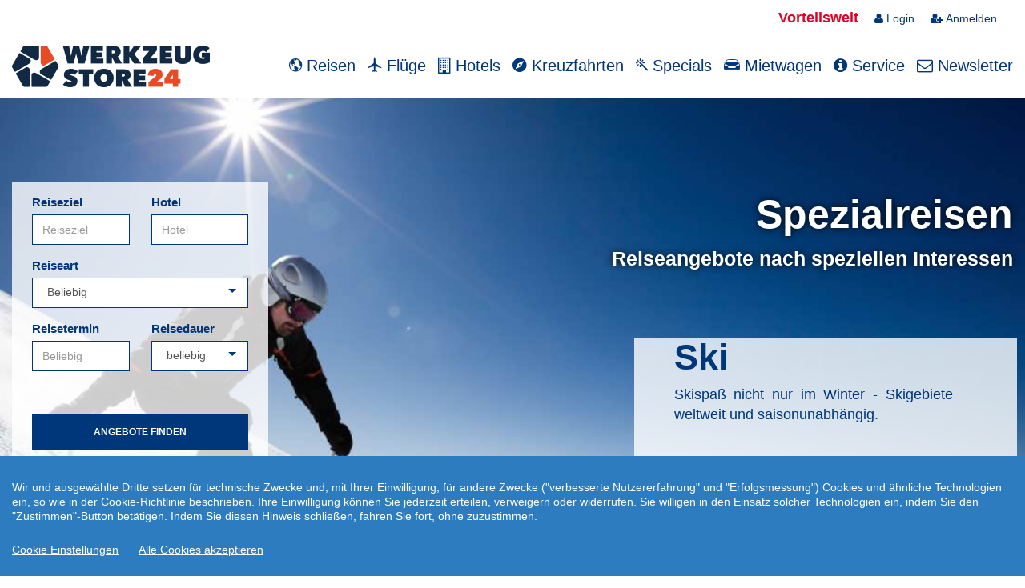

--- FILE ---
content_type: text/html; charset=UTF-8
request_url: https://www.werkzeugstore24-reisen.de/specials/ski
body_size: 17245
content:
<!DOCTYPE html>
<html>
    <head>
        <meta http-equiv="content-type" content="text/html; charset=utf-8">
        <meta name="viewport" content="width=device-width, initial-scale=1.0">
        <meta name="apple-mobile-web-app-capable" content="yes" />
        <meta name="X-DRBOBBY-SERVED-BY-SERVER" content="85.214.220.10" />

        <title>Skireisen - Skiurlaub online buchen und sparen</title>
        <meta property="og:title" content="Skireisen - Skiurlaub online buchen und sparen" />

        <meta name="description" content="Skireisen - Finden und buchen Sie aus einer Vielzahl von attraktiven Skireisen Angeboten, Ihren ganz individuellen Skiurlaub." />
        <meta property="og:description" content="Skireisen - Finden und buchen Sie aus einer Vielzahl von attraktiven Skireisen Angeboten, Ihren ganz individuellen Skiurlaub." />

                <meta name="robots" content="noindex,follow" />
                        
        <meta name="keywords" content=", Vergleichen, Buchen, Reisen, Sparen" />

        <link rel="stylesheet" href="/assets/bootstrap/css/bootstrap.min.css">
        <link rel="stylesheet" href="/assets/fonts/font-awesome.min.css">
        <link rel="stylesheet" href="/assets/fonts/material-icons.css">
        <link rel="stylesheet" href="/assets/fonts/ionicons.min.css">
        <link rel="stylesheet" href="/assets/fonts/specials.css">
        <link href="/assets/css/bootstrap-switch.min.css" rel="stylesheet" type="text/css"/>
        <link href="/assets/js/tagmanager/tagmanager.css" rel="stylesheet" type="text/css"/>
        <link href="/assets/js/tagsinput/bootstrap-tagsinput.css" rel="stylesheet" type="text/css"/>
        <link href="/assets/js/daterangepicker/daterangepicker.css" rel="stylesheet" type="text/css"/>
        <link href="/assets/js/slider/css/bootstrap-slider.css" rel="stylesheet" type="text/css"/>
        <link href="/assets/js/select2/css/select2.min.css" rel="stylesheet" type="text/css"/>
        <link href="/assets/js/select2/css/select2-bootstrap.min.css" rel="stylesheet" type="text/css"/>
        <link href="/assets/css/awesome-bootstrap-checkbox.css" rel="stylesheet" type="text/css"/>
        <link href="/assets/js/flexslider/flexslider.css" rel="stylesheet" type="text/css"/>
        <link href="/assets/js/slicebox/css/slicebox.css" rel="stylesheet" type="text/css"/>
        <link href="/assets/js/slicebox/css/custom.css" rel="stylesheet" type="text/css"/>
        <link href="/assets/css/kc.fab.css" rel="stylesheet" type="text/css"/>
        
                <link rel="shortcut icon" type="image/x-icon" href="/assets/img/favicon.ico">
                    <link id="tcMainCss" rel="stylesheet" href="/assets/layouts/b-vw/css/user.css">
                
        <script src="/assets/js/jquery.min.js"></script>
        <script src="/assets/js/jquery.hoverIntent.js"></script>
        <script type="text/javascript">
            var jsonUrl = "/ajax/rpc/json";
            var ajaxUrl = "/ajax/rpc";
            var shopId = "66145";
            var assetsDir = "b-vw";
            
            var url = "/specials/ski";
            var mainUrl = "/";
            var baseUrl = "";
            var dsUrl = "/info/datenschutz-get-text";
            var ajaxAutocompleteUrl = "/ajax/rpc/search-auto-complete/shopId/66145";
            var loaderUrl = "/assets/img/ajax-loader.gif";
        </script>
    </head>
    <body>

        

<!-- vorteilswelt -->

    <div class="container-fluid">
            <div class="my-advantageworld hidden-xs hidden-sm hidden-md">
        <div class="holder">
            <div class="menu">
                <ul>
                                        <li>
                        <div class="title">Vorteilswelt</div>
                    </li>
                                            <li>
                            <a href="/vorteilswelt/login" >
                                                                    <i class="fa fa-user"></i>
                                                                        Login                                                                </a>
                        </li>
                                                <li>
                            <a href="/vorteilswelt/anmelden" >
                                                                    <i class="fa fa-user-plus"></i>
                                                                        Anmelden                                                                </a>
                        </li>
                                        </ul>
            </div>
        </div>
    </div>
        </div>
    

<!-- /vorteilswelt -->

                <nav class="navbar navbar-default transparent navbar-static-top" id="navbar-main" role="navigation">
            <!-- menu -->
                    <div class="navbar-header">

                                <a class="navbar-brand navbar-link" 
                       href="/">
                                                                   <img src="/assets/layouts/b-vw/img/werkzeugstore24.png" class="logo-travelcheck">
                                                            </a>
                                <button class="navbar-toggle collapsed menu-collapsed" data-toggle="collapse" data-target="#navcol-1">
                <span class="sr-only">Toggle navigation</span>
                <span class="icon-bar"></span>
                <span class="icon-bar"></span>
                <span class="icon-bar"></span>
            </button>
        </div>
        <div class="collapse navbar-collapse" id="navcol-1">
            <ul class="nav navbar-nav navbar-right" id="main-menu">
                <li role="presentation" class='main-menu submenu-entry'><div style='overflow: hidden'><div style='float: left'><a class="a-main-menu" href="/reisen"><i class="icon ion-android-globe"></i> Reisen</a></div><div class='hidden-lg hidden-for-large-up dropdown-arrow-container' style='float: left;'>
                                <a class='dropdown-arrow a-main-menu' href='javascript:void(0)' onclick='$(this).parent().parent().parent().toggleClass("open");'>
                                    <i class='icon ion-android-arrow-dropdown-circle'></i>
                                </a>
                            </div>
                        </div><ul style='list-style: none; z-index: 2000' class='dropdown-menu dropdown-menu-left submenu'><li role="presentation" class='main-menu'><div style='overflow: hidden'><div style='float: left'><a class="a-main-menu" href="/reisen/strandhotels"><i class="material-icons">wb_sunny</i> Strandhotels</a></div></div></li>
<li role="presentation" class='main-menu'><div style='overflow: hidden'><div style='float: left'><a target='_blank'  class='a-main-menu' href='https://whitelabel.snowtrex.de/?code=1341&subcode=66145'><i class="material-icons">ac_unit</i> Skiurlaub</a></div></div></li>
<li role="presentation" class='main-menu'><div style='overflow: hidden'><div style='float: left'><a class="a-main-menu" href="/reisen/wellness"><i class="material-icons">spa</i> Wellness</a></div></div></li>
<li role="presentation" class='main-menu'><div style='overflow: hidden'><div style='float: left'><a class="a-main-menu" href="/reisen/allinclusive"><i class="material-icons">restaurant</i> All inclusive</a></div></div></li>
<li role="presentation" class='main-menu'><div style='overflow: hidden'><div style='float: left'><a class="a-main-menu" href="/reisen/lastminute"><i class="material-icons">schedule</i> Lastminute</a></div></div></li>
<li role="presentation" class='main-menu'><div style='overflow: hidden'><div style='float: left'><a class="a-main-menu" href="/reisen/ferienhaeuser"><i class="material-icons">satellite</i> Ferienhäuser</a></div></div></li>
<li role="presentation" class='main-menu'><div style='overflow: hidden'><div style='float: left'><a class="a-main-menu" href="/top-ten-hotels"><i class="material-icons">thumb_up</i> Top Ten Hotels</a></div></div></li>
</ul>

</li>
<li role="presentation" class='main-menu'><div style='overflow: hidden'><div style='float: left'><a class="a-main-menu" href="/fluege/linienfluege"><i class="icon ion-plane"></i> Flüge</a></div></div></li>
<li role="presentation" class='main-menu submenu-entry'><div style='overflow: hidden'><div style='float: left'><a class="a-main-menu" href="/hotel"><i class="icon fa fa-building-o"></i> Hotels</a></div><div class='hidden-lg hidden-for-large-up dropdown-arrow-container' style='float: left;'>
                                <a class='dropdown-arrow a-main-menu' href='javascript:void(0)' onclick='$(this).parent().parent().parent().toggleClass("open");'>
                                    <i class='icon ion-android-arrow-dropdown-circle'></i>
                                </a>
                            </div>
                        </div><ul style='list-style: none; z-index: 2000' class='dropdown-menu dropdown-menu-left submenu'><li role="presentation" class='main-menu'><div style='overflow: hidden'><div style='float: left'><a class="a-main-menu" href="/reisen/index/deep2/ibe%3Dhotel--srtHot%3D5--srtReg%3D15--adult%3D2--nid%3DDE/land/Deutschland"><i class="icon fa fa-building-o"></i> Deutschland</a></div></div></li>
<li role="presentation" class='main-menu'><div style='overflow: hidden'><div style='float: left'><a class="a-main-menu" href="/reisen/index/deep2/ibe%3Dhotel--srtHot%3D5--srtReg%3D15--adult%3D2--nid%3DAT/land/%C3%96sterreich"><i class="icon fa fa-building-o"></i> Österreich</a></div></div></li>
<li role="presentation" class='main-menu'><div style='overflow: hidden'><div style='float: left'><a class="a-main-menu" href="/reisen/index/deep2/ibe%3Dhotel--srtHot%3D5--srtReg%3D15--adult%3D2--nid%3DCH/land/Schweiz"><i class="icon fa fa-building-o"></i> Schweiz</a></div></div></li>
<li role="presentation" class='main-menu'><div style='overflow: hidden'><div style='float: left'><a class="a-main-menu" href="/reisen/index/deep2/ibe%3Dhotel--srtHot%3D5--srtReg%3D15--adult%3D2--nid%3DIT/land/Italien"><i class="icon fa fa-building-o"></i> Italien</a></div></div></li>
<li role="presentation" class='main-menu'><div style='overflow: hidden'><div style='float: left'><a class="a-main-menu" href="/reisen/index/deep2/ibe%3Dhotel--srtHot%3D5--srtReg%3D15--adult%3D2--nid%3DHR/land/Kroatien"><i class="icon fa fa-building-o"></i> Kroatien</a></div></div></li>
<li role="presentation" class='main-menu'><div style='overflow: hidden'><div style='float: left'><a class="a-main-menu" href="/reisen/index/deep2/ibe%3Dhotel--srtHot%3D5--srtReg%3D15--adult%3D2/land/Alle+Reiseziele"><i class="icon fa fa-building-o"></i> Alle Reiseziele</a></div></div></li>
</ul>

</li>
<li role="presentation" class='main-menu submenu-entry'><div style='overflow: hidden'><div style='float: left'><a class="a-main-menu" href="/kreuzfahrten"><i class="icon ion-android-compass"></i> Kreuzfahrten</a></div><div class='hidden-lg hidden-for-large-up dropdown-arrow-container' style='float: left;'>
                                <a class='dropdown-arrow a-main-menu' href='javascript:void(0)' onclick='$(this).parent().parent().parent().toggleClass("open");'>
                                    <i class='icon ion-android-arrow-dropdown-circle'></i>
                                </a>
                            </div>
                        </div><ul style='list-style: none; z-index: 2000' class='dropdown-menu dropdown-menu-left submenu'><li role="presentation" class='main-menu'><div style='overflow: hidden'><div style='float: left'><a class="a-main-menu" href="/kreuzfahrten/landgang"><i class="icon ion-android-compass"></i> Landausflüge</a></div></div></li>
</ul>

</li>
<li role="presentation" class='main-menu'><div style='overflow: hidden'><div style='float: left'><a class="a-main-menu" href="/specials"><i class="icon ion-ios-color-wand"></i> Specials</a></div></div></li>
<li role="presentation" class='main-menu'><div style='overflow: hidden'><div style='float: left'><a class="a-main-menu" href="/mietwagen"><i class="icon ion-model-s"></i> Mietwagen</a></div></div></li>
<li role="presentation" class='main-menu submenu-entry'><div style='overflow: hidden'><div style='float: left'><a class='a-main-menu' href='javascript:void(0)' onclick='return true;'><i class="icon fa fa-info-circle"></i> Service</a></div><div class='hidden-lg hidden-for-large-up dropdown-arrow-container' style='float: left;'>
                                <a class='dropdown-arrow a-main-menu' href='javascript:void(0)' onclick='$(this).parent().parent().parent().toggleClass("open");'>
                                    <i class='icon ion-android-arrow-dropdown-circle'></i>
                                </a>
                            </div>
                        </div><ul style='list-style: none; z-index: 2000' class='dropdown-menu dropdown-menu-left submenu'><li role="presentation" class='main-menu'><div style='overflow: hidden'><div style='float: left'><a class="a-main-menu" href="/kontakt"><i class="material-icons">headset_mic</i> Kontakt</a></div></div></li>
<li role="presentation" class='main-menu'><div style='overflow: hidden'><div style='float: left'><a class="a-main-menu" href="/kontakt/individuelleanfrage"><i class="material-icons">help</i> Individuelle Anfrage</a></div></div></li>
<li role="presentation" class='main-menu'><div style='overflow: hidden'><div style='float: left'><a class="a-main-menu" href="/info/faq"><i class="material-icons">question_answer</i> FAQ</a></div></div></li>
<li role="presentation" class='main-menu'><div style='overflow: hidden'><div style='float: left'><a class='a-main-menu' href='javascript:void(0)' data-toggle='modal' data-target='#dlg-callback' ><i class="material-icons">perm_phone_msg</i> Rückruf</a></div></div></li>
<li role="presentation" class='main-menu'><div style='overflow: hidden'><div style='float: left'><a class="a-main-menu" href="/info/checkliste"><i class="material-icons">playlist_add_check</i> Reisecheckliste</a></div></div></li>
<li role="presentation" class='main-menu'><div style='overflow: hidden'><div style='float: left'><a class="a-main-menu" href="/info/buchungsablauf"><i class="material-icons">done_all</i> Buchungablauf </a></div></div></li>
<li role="presentation" class='main-menu'><div style='overflow: hidden'><div style='float: left'><a class="a-main-menu" href="/info/bestpreisgarantie"><i class="material-icons">local_play</i> Bestpreisgarantie</a></div></div></li>
<li role="presentation" class='main-menu'><div style='overflow: hidden'><div style='float: left'><a class="a-main-menu" href="/info/reisegutschein"><i class="material-icons">card_giftcard</i> Reisegutschein</a></div></div></li>
<li role="presentation" class='main-menu'><div style='overflow: hidden'><div style='float: left'><a target='_blank'  class='a-main-menu' href='http://www.auswaertiges-amt.de'><i class="material-icons">business</i> Auswärtiges Amt</a></div></div></li>
<li role="presentation" class='main-menu'><div style='overflow: hidden'><div style='float: left'><a class="a-main-menu" href="/info/einreisebestimmungen"><i class="material-icons">format_align_justify</i> Einreisebestimmungen</a></div></div></li>
<li role="presentation" class='main-menu'><div style='overflow: hidden'><div style='float: left'><a class="a-main-menu" href="/newsletter"><i class="material-icons">mail</i> Newsletter</a></div></div></li>
<li role="presentation" class='main-menu'><div style='overflow: hidden'><div style='float: left'><a class="a-main-menu" href="/info/agb"><i class="material-icons">format_align_justify</i> AGB</a></div></div></li>
<li role="presentation" class='main-menu'><div style='overflow: hidden'><div style='float: left'><a class="a-main-menu" href="/info/datenschutz"><i class="material-icons">lock</i> Datenschutz</a></div></div></li>
<li role="presentation" class='main-menu'><div style='overflow: hidden'><div style='float: left'><a class="a-main-menu" href="/info/impressum"><i class="material-icons">contact_mail</i> Impressum</a></div></div></li>
</ul>

</li>
<li role="presentation" class='main-menu'><div style='overflow: hidden'><div style='float: left'><a class="a-main-menu" href="/newsletter"><i class="icon fa fa-envelope-o"></i> Newsletter</a></div></div></li>
<li role="presentation" class='main-menu submenu-entry hidden-lg hidden-for-large-up'><div style='overflow: hidden'><div style='float: left'><a class='a-main-menu' href='javascript:void(0)' onclick='return true;'>Vorteilswelt</a></div><div class='hidden-lg hidden-for-large-up dropdown-arrow-container' style='float: left;'>
                                <a class='dropdown-arrow a-main-menu' href='javascript:void(0)' onclick='$(this).parent().parent().parent().toggleClass("open");'>
                                    <i class='icon ion-android-arrow-dropdown-circle'></i>
                                </a>
                            </div>
                        </div><ul style='list-style: none; z-index: 2000' class='dropdown-menu dropdown-menu-left submenu'><li role="presentation" class='main-menu hidden-lg hidden-for-large-up'><div style='overflow: hidden'><div style='float: left'><a class="a-main-menu" href="/vorteilswelt/login"><i class="icon fa fa-user"></i> Login</a></div></div></li>
<li role="presentation" class='main-menu hidden-lg hidden-for-large-up'><div style='overflow: hidden'><div style='float: left'><a class="a-main-menu" href="/vorteilswelt/anmelden"><i class="icon fa fa-user-plus"></i> Anmelden</a></div></div></li>
</ul>

</li>
            </ul>
        </div>
            <!-- menu end -->
        </nav>
        
                <!-- Callback -->
        <div id="dlg-callback" class="modal fade modal-popup" role="dialog">
            <div class="modal-dialog">
                <div class="modal-content">
                    <div class="modal-header">
                        <h3>
                            <span class="material-icons">phone_forwarded</span>
                            Rückrufservice                        </h3>
                    </div>
                    <div class="modal-body">
                            <form role="form">
                                <div class="form-group">
                                        Gern rufen wir Sie zuhause an, um Ihren Reisewunsch aufzunehmen und Ihre Reise für Sie zu buchen.                                </div>
                                <div class="form-group">
    Bitte tragen Sie Ihren Namen und Ihre Telefonnummer ein:                                </div>
                                <div class="form-group">
                                    <label for="cb-vorname">
                                        <span class="material-icons">person</span>
                                            Vorname/Anrede                                    </label>
                                    <input type="text" class="form-control" id="cb-vorname" placeholder="Vorname/Anrede">
                                </div>
                                <div class="form-group">
                                    <label for="cb-nachname">
                                        <span class="material-icons">person_add</span>
                                            Nachname                                    </label>
                                    <input type="text" class="form-control" id="cb-nachname" placeholder="Nachname">
                                </div>
                                <div class="form-group">
                                    <label for="cb-tel">
                                        <span class="material-icons">phone</span>
    Telefon Nr.                                    </label>
                                    <input type="text" class="form-control" id="cb-tel" placeholder="Telefon Nr.">
                                </div>
                                <div class="form-group">
                                    <label for="cb-available">
                                        <span class="material-icons">watch_later</span>
                            Erreichbar ab                                    </label>
                                    <div class="form-control">
                                        <select class="select" id="cb-available">
                                                                            <option value="sofort">sofort (bis 1 Stunde)</option>
                                                        <option value="9 Uhr, heute (17.01.)">9 Uhr</option>
                                                        <option value="10 Uhr, heute (17.01.)">10 Uhr</option>
                                                        <option value="11 Uhr, heute (17.01.)">11 Uhr</option>
                                                        <option value="12 Uhr, heute (17.01.)">12 Uhr</option>
                                                        <option value="13 Uhr, heute (17.01.)">13 Uhr</option>
                                                        <option value="14 Uhr, heute (17.01.)">14 Uhr</option>
                                                        <option value="15 Uhr, heute (17.01.)">15 Uhr</option>
                                                        <option value="16 Uhr, heute (17.01.)">16 Uhr</option>
                                                </select>
                                    </div>
                                </div>
                                <button type="button" class="btn btn-default btn-success btn-block no-margin-on-hover" id="btn-cb-submit">
                                    <span class="fa fa-check"></span> 
                            Senden                                </button>
                                <button type="button" class="btn btn-default btn-danger btn-block no-margin-on-hover-5" data-dismiss="modal">
                                    <span class="fa fa-close"></span> 
    Abbrechen                                </button>
                            </form>
    
                    </div>
                </div>
            </div>
        </div>
        <!-- Callback end -->
        
        

<!-- menu-placeholder -->

<div class="hidden-lg hidden-for-large-up menu-placeholder-lg  "></div>


<!-- /menu-placeholder -->

            <section class="features">
            

<!-- buttons -->

<div class="hidden-lg hidden-for-large-up text-centered mob-buttons-div ">
        <button 
                    data-toggle="modal" 
        
                        data-target="#dlg-callback" 
        
                        class="btn-top-schnellsuche-mob" 
        
                        >
                    <i class="fa fa-phone"></i>
                        Rückruf                    </button>
                <button 
                    class="btn-top-schnellsuche-mob" 
        
                        onclick="window.location.href='/kontakt';" 
        
                        >
                    <i class="icon ion-chatbubble-working"></i>
                        Kontakt                    </button>
               
</div>


<!-- /buttons -->

            </section>
            

<!-- menu-placeholder -->

<div class="hidden-lg hidden-for-large-up menu-placeholder-lg  "></div>


<!-- /menu-placeholder -->



<!-- welcome-dialog -->

<div id="dlg-welcome" class="modal fade modal-popup" role="dialog">
            <div class="modal-dialog">
                <div class="modal-content">
                    <div class="modal-header">
                        &nbsp;
                    </div>
                    <div class="modal-body">
                        <div class="content">
                            <div class="inner">
                                <div class="header">&nbsp;</div>
                                <div>
                                    <p>Wir haben unsere Seiten für Sie neu gestaltet. Diese Seite ist jetzt responsive, d.h. Smartphone und Tablet fähig.</p>
                                    <p>In seltenen Fällen kann es bei älteren Systemen zu Unstimmigkeiten kommen. Für solche Fälle haben wir Ihnen folgende Seite im gewohntem Design bereitgestellt</p>
                                    <h3><center><a href="http://travel-check.de">travel-check.de</a></center></h3>
                                </div>
                            </div>
                            <div class="footer">
Sollten Sie betroffen sein, so wären wir Ihnen sehr dankbar über Ihr Feedback.Für Rückfragen rufen Sie bitte folgende Hotline an:                                <h3><center><a href="tel:0540780305018">05407-8030-5018</a></center></h3>
                            </div>
                        </div>
                    </div>
                    <div class="modal-footer">
                        <button type="button" class="btn btn-default btn-success btn-block" data-dismiss="modal">
                            <span class="fa fa-close"></span> 
            Schließen                        </button>
                    </div>
                </div>
            </div>
        </div>

<!-- /welcome-dialog -->


        <div class="floating-buttons" style="display: none"></div>
<!--        <div 
            class="search-wrapper kc_fab_wrapper hidden-md hidden-sm hidden-xs" 
            title="Schnellsuche"
            style="top: 320px;left: 0; right: auto; bottom: auto;width: 80px;">
        </div>-->
                
        <!-- Main content -->
<!--  Carousel Top -->
<div data-ride="carousel" class="carousel slide hidden-sm hidden-xs hidden-md specials-carousel" id="bg-fade-carousel" data-interval="false">
    
<style type="text/css">
    .autocomplete-clear {
        display: none;
    }
    .autocomplete-has-value>.autocomplete-clear {
        position: absolute;
        display: inline-block;
        font-style: normal;
        font-weight: normal;
        line-height: 1;
        color: red;
        right: 5px;
        top: 37px;
        cursor: pointer;
        pointer-events: all;
    }
    .hotel-info-box {
        display: none;
        position: absolute;
        top: 82px;
        left: 505px;
        z-index: 1100;
        background-color: #fff;
        -webkit-box-shadow: 6px 21px 24px -8px rgba(0,0,0,0.75);
        -moz-box-shadow: 6px 21px 24px -8px rgba(0,0,0,0.75);
        box-shadow: 6px 21px 24px -8px rgba(0,0,0,0.75);
        border-radius: 4px !important;
        padding-left: 5px;
        padding-right: 5px;
        border-width: 0;
        height: 340px;
        width: 335px;
    }
    .hotel-info-box img {
        max-width: 320px;
    }
    .info-thumbbox {
        display: inline-block;
        margin-left: 5px;
        cursor: pointer;
    }
    .info-thumbbox.info-thumbbox-small {
        padding-left: 12px;
        padding-top: 5px;
        padding-bottom: 5px;
        margin-left: 0;
        font-size: 1.5em;
    }
    .hib-close {
        display: inline-block;
        right: 5px;
        position: absolute;
        top: 5px;
        cursor: pointer;
    }
    .hib-land-name, .hib-ort-name {
        font-weight: bold;
    }
    .autocomplete.autocomplete-small {
        max-width: 92%;
    }
</style>

<script type="text/javascript">
    $(document).ready(function(){
        $('.autocomplete-clear').on('click', function(){
            $('#'+$(this).data('clear')).val("");
            $('#'+$(this).data('clear')).trigger('input');
            $(this).parent().removeClass('autocomplete-has-value');
        });
        
        $(document).on('click mouseover', '.info-thumbbox', function(event) {
            if ( $(this).hasClass('info-thumbbox-small') ) {
                var infoBox = $('.hotel-info-box.hotel-info-box-small');
            }
            else {
                var infoBox = $('.hotel-info-box:not(.hotel-info-box-small)');
            }
            $('.hib-carousel > img').remove();
            var info = JSON.parse($(this).attr('data-info'));
            for ( var i=0; i<info.length; i++ ) {
                if ( i==0 ) {
                    $('.hib-land-name').text(info[i].land);
                    $('.hib-ort-name').text(info[i].ort);
                    var stars = Math.floor(info[i].sterne);
                    var hasHalfStar = (Math.ceil(info[i].sterne) - stars) > 0;
                    var starsHtml = "";
                    for ( var j=1; j<=stars; j++ ) {
                        starsHtml += "<i class='fa fa-circle'></i> ";
                    }
                    if ( hasHalfStar ) {
                        starsHtml += "<i class='fa fa-adjust'></i> ";
                    }
                    $('.hib-sterne').html(starsHtml);
                }
                var img = document.createElement('IMG');
                img.src = info[i].url;
                $('.hib-carousel').append(img);
            }
            if ( $(this).hasClass('info-thumbbox-small') ) {
                infoBox.css({
                    position: 'relative',
                    borderRadius: 0,
                    width: '350px',
                    top: 0,
                    left: 0
                });
                infoBox.appendTo($(this).parent());
            }
            else {
                infoBox.css('top',event.pageY - 130);
            }
            $('.hib-carousel').cycle('reinit');
            infoBox.css('display', 'block');
        });
        
        $(document).on('click', '.hib-close', function(){
            $('.hotel-info-box').css('display', 'none');
            $('.hib-carousel > img').remove();
        });
        
        $(document).on('cycle-before', '.hib-carousel', function(event, optionHash, outgoingSlideEl, incomingSlideEl, forwardFlag){
            var incomingHeight = $(incomingSlideEl).innerHeight();
            if ( incomingHeight != 0 ) {
                $('.hotel-info-box').css('height', incomingHeight+70);
            }
        });
        
        $(document).on('cycle-initialized', '.hib-carousel', function(){
            $('.hotel-info-box').css('height', '340px');
        });
    });
</script>

<div class="container-fluid search-mask-big">
    <div class="row">
        <div class="col-md-12">
            <form role="form" class="ss-form-mask" action="/schnellsuche/suche" method="post" name="search-form" id="search-form">
                <div class="panel panel-default" id="layout-schnellsuche">
                    <div class="panel-body">
                        <div class="form-group-multicolumns" style="margin-bottom: 0">
                            <div class="multicolumn-column multicolumn-column-45">
                                <div class="form-group">
                                    <label for="reiseziel">Reiseziel</label>
                                    <input 
                                        class="form-control autocomplete-trigger" 
                                        id="destination-search-big"
                                        type="text" 
                                        autocomplete="off"
                                        name="reiseziel"
                                        placeholder="Reiseziel"
                                        data-autocomplete-id="autocomplete-id-search"
                                        data-autocomplete-suggestbox="autocomplete-destination"
                                        data-autocomplete-submit-allhotelssearch="0"
                                        data-autocomplete-fetch-vorteilsreisen="0"
                                        data-autocomplete-fetch-specials="0"
                                        data-autocomplete-fetch-ibe="1"
                                        data-autocomplete-fetch-ibe-regions="1"
                                        data-autocomplete-fetch-ibe-hotels="0"
                                        data-linkedterm=""
                                        data-clear="hotel-search-big"
                                        data-autocomplete-submit-on="specials"
                                        data-autocomplete-show-allhotels="0"
                                        >
                                    <i class="glyphicon glyphicon-remove-circle autocomplete-clear" data-clear="destination-search-big"></i>
                                </div>
                            </div>
                            <div class="multicolumn-column multicolumn-column-spacer-10">&nbsp;</div>
                            <div class="multicolumn-column multicolumn-column-45">
                                <div class="form-group">
                                    <label for="hotel">Hotel</label>
                                    <input 
                                        class="form-control autocomplete-trigger" 
                                        id="hotel-search-big"
                                        type="text" 
                                        autocomplete="off"
                                        name="hotel"
                                        placeholder="Hotel"
                                        data-autocomplete-id="autocomplete-id-search"
                                        data-autocomplete-suggestbox="autocomplete-destination"
                                        data-autocomplete-submit-allhotelssearch="0"
                                        data-autocomplete-fetch-vorteilsreisen="0"
                                        data-autocomplete-fetch-specials="0"
                                        data-autocomplete-fetch-ibe="1"
                                        data-autocomplete-fetch-ibe-regions="0"
                                        data-autocomplete-fetch-ibe-hotels="1"
                                        data-linkedterm="autocomplete-id-search"
                                        data-autocomplete-submit-on="specials"
                                        data-autocomplete-show-allhotels="0"
                                        >
                                    <i class="glyphicon glyphicon-remove-circle autocomplete-clear" data-clear="hotel-search-big"></i>
                                </div>
                            </div>
                            <input type="hidden" name="autocomplete-id-search" id="autocomplete-id-search" value="">
                            <div class="autocomplete" id="autocomplete-destination">
                                <ul>

                                </ul>
                            </div>
                            <div class="hotel-info-box">
                                <i class="glyphicon glyphicon-remove-circle hib-close"></i>
                                <div class="hib-land">
                                    Land: <span class="hib-land-name"></span>
                                </div>
                                <div class="hib-ort">
                                    Ort: <span class="hib-ort-name"></span>
                                </div>
                                <div class="hib-ort">
                                    Kategorie: <span class="hib-sterne"></span>
                                </div>
                                <div class="cycle-slideshow hib-carousel"></div>
                            </div>
                        </div>
                        <div class="form-group">
                            <label for="reiseart">Reiseart</label>
                            <div class="form-control">
                                <select id="reiseart"  class="select" name="reiseart">
                                    <option value="">Beliebig</option>
                                    <option value='--pauschal--'>Pauschalreise</option>
<option value='--hotel--'>Eigene Anreise</option>
<option value='--fewo--'>Ferienhäuser</option>
                                </select>
                            </div>
                        </div>
                        <div class="form-group-multicolumns">
                            <div class="multicolumn-column multicolumn-column-45">
                                <div class="form-group">
                                    <label for="reisetermin">Reisetermin</label>
                                    <input class="form-control reisetermin" type="text" placeholder="Beliebig" name="reisetermin">
                                </div>
                            </div>
                            <div class="multicolumn-column multicolumn-column-spacer-10">&nbsp;</div>
                            <div class="multicolumn-column multicolumn-column-45">
                                <div class="form-group">
                                    <label for="reisedauer">Reisedauer</label>
                                    <div class="form-control">
                                        <select class="select" id="reisedauer" name="reisedauer">
                                            <option value="">beliebig</option>
                                                                                        <option value="1-3-201">2-4 Tage</option>
                                            <option value="4-7-201">5-8 Tage</option>
                                            <option value="1-202">1 Woche</option>
                                            <option value="8-11-201">9-12 Tage</option>
                                            <option value="12-14-201">13-15 Tage</option>
                                            <option value="2-202">2 Wochen</option>
                                            <option value="15-21-201">16-22 Tage</option>
                                            <option value="3-202">3 Wochen</option>
                                            <option value="22-99-201">&gt;22 Tage</option>
                                                                                        </select>
                                    </div>
                                </div>
                            </div>
                        </div>
                        <button type="submit" class="btn btn-success btn-default no-margin-on-hover">
                            Angebote finden                        </button>

                        <div class="extended-search closed">
                            <div class="caption-search">
                                <input type="hidden" name="ssExtended" value="0">
                                <a href="javascript:void(0)" id="show-advanced-search-btn">
                                    Erweiterte Suche                                    <i class="icon ion-arrow-right-b"></i>
                                </a>
                            </div>
                        </div>
                    </div>
                </div>
                <div class="panel panel-default" id="layout-schnellsuche-extended">
                    <div class="panel-body">
                        <div class="form-group-multicolumns">
                            <div class="multicolumn-column multicolumn-column-45">
                                <div class="form-group">
                                    <label for="departure-big">Abflughafen</label>
                                    <select class="form-control departure" multiple="multiple" id="departure-big" name="departure[]">
                                        <option value='AMS'>Amsterdam (AMS)</option>
<option value='BSL'>Basel (BSL)</option>
<option value='SXF'>Berlin-Schönefeld (SXF)</option>
<option value='TXL'>Berlin Tegel (TXL)</option>
<option value='BRE'>Bremen (BRE)</option>
<option value='BRU'>Brüssel (BRU)</option>
<option value='DTM'>Dortmund (DTM)</option>
<option value='DRS'>Dresden (DRS)</option>
<option value='DUS'>Düsseldorf (DUS)</option>
<option value='ERF'>Erfurt (ERF)</option>
<option value='FRA'>Frankfurt (Main) (FRA)</option>
<option value='FDH'>Friedrichshafen (FDH)</option>
<option value='GVA'>genf (GVA)</option>
<option value='GRZ'>Graz (GRZ)</option>
<option value='HAM'>Hamburg (HAM)</option>
<option value='HAJ'>Hannover (HAJ)</option>
<option value='INN'>Innsbruck (INN)</option>
<option value='FKB'>Karlsruhe (FKB)</option>
<option value='KLU'>Klagenfurt (KLU)</option>
<option value='CGN'>Köln (CGN)</option>
<option value='LEJ'>Leipzig (LEJ)</option>
<option value='LNZ'>Linz (LNZ)</option>
<option value='LUX'>Luxemburg (LUX)</option>
<option value='LBC'>Lübeck (LBC)</option>
<option value='FMM'>Memmingen (FMM)</option>
<option value='MUC'>München (MUC)</option>
<option value='FMO'>Münster-Osnabrück (FMO)</option>
<option value='NUE'>Nürnberg (NUE)</option>
<option value='PAD'>Paderborn (PAD)</option>
<option value='RLG'>Rostock (RLG)</option>
<option value='SCN'>Saarbrücken (SCN)</option>
<option value='SZG'>Salzburg (SZG)</option>
<option value='SZW'>Schwerin (SZW)</option>
<option value='SXB'>Strassbourg (SXB)</option>
<option value='STR'>Stuttgart (STR)</option>
<option value='NRN'>Weeze (NRN)</option>
<option value='VIE'>Wien (VIE)</option>
<option value='ZQW'>Zweibrücken (ZQW)</option>
                                    </select>
                                </div>
                                <div class="form-group-multicolumns">
                                    <div class="multicolumn-column multicolumn-column-45">
                                        <label for="adults">Erwachsene</label>
                                        <div class="plusmunus-boxes adults">
                                            <div class="sign minus plusminus-box">
                                                <a href="javascript:void(0)" data-target-id="adults">
                                                    <i class="icon ion-minus"></i>
                                                </a>
                                            </div>
                                            <div class="plusminus-box">
                                                <input type="number" class="form-control" name="adults" id="adults" value="2" min="1" max="6" readonly="true">
                                            </div>
                                            <div class="sign plus plusminus-box">
                                                <a href="javascript:void(0)" data-target-id="adults">
                                                    <i class="icon ion-plus"></i>
                                                </a>
                                            </div>
                                        </div>
                                    </div>
                                    <div class="multicolumn-column multicolumn-column-spacer-10">&nbsp;</div>
                                    <div class="multicolumn-column multicolumn-column-45">
                                        <label for="kids">Kinder</label>
                                        <div class="plusmunus-boxes kids">
                                            <div class="sign minus plusminus-box">
                                                <a href="javascript:void(0)" data-target-id="kids">
                                                    <i class="icon ion-minus"></i>
                                                </a>
                                            </div>
                                            <div class="plusminus-box">
                                                <input type="number" class="form-control" name="kids" id="kids" value="0" min="0" max="5" readonly="true">
                                            </div>
                                            <div class="sign plus plusminus-box">
                                                <a href="javascript:void(0)" data-target-id="kids">
                                                    <i class="icon ion-plus"></i>
                                                </a>
                                            </div>
                                        </div>
                                    </div>
                                </div>
                                <div class="form-group">
                                    <label for="kidsYears">Alter bei Reiseantritt</label>
                                    <div class="form-control kidsyears">
                                        <div class="kids" data-kids="1">
                                            <i class="fa fa-child child-age"></i><span class="material-icons child-age">looks_one</span>
                                            <select name="kid_years[]" class="kid_years">
                                                <option value="1">&lt;2</option>
                                                                                                    <option value="2">2</option>
                                                                                                        <option value="3">3</option>
                                                                                                        <option value="4">4</option>
                                                                                                        <option value="5">5</option>
                                                                                                        <option value="6">6</option>
                                                                                                        <option value="7">7</option>
                                                                                                        <option value="8">8</option>
                                                                                                        <option value="9">9</option>
                                                                                                        <option value="10">10</option>
                                                                                                        <option value="11">11</option>
                                                                                                        <option value="12">12</option>
                                                                                                        <option value="13">13</option>
                                                                                                        <option value="14">14</option>
                                                                                                        <option value="15">15</option>
                                                                                                        <option value="16">16</option>
                                                                                                        <option value="17">17</option>
                                                                                                </select>
                                        </div>
                                        <div class="kids" data-kids="2">
                                            <i class="fa fa-child child-age"></i><span class="material-icons child-age">looks_two</span>
                                            <select name="kid_years[]" class="kid_years">
                                                <option value="1">&lt;2</option>
                                                                                                    <option value="2">2</option>
                                                                                                        <option value="3">3</option>
                                                                                                        <option value="4">4</option>
                                                                                                        <option value="5">5</option>
                                                                                                        <option value="6">6</option>
                                                                                                        <option value="7">7</option>
                                                                                                        <option value="8">8</option>
                                                                                                        <option value="9">9</option>
                                                                                                        <option value="10">10</option>
                                                                                                        <option value="11">11</option>
                                                                                                        <option value="12">12</option>
                                                                                                        <option value="13">13</option>
                                                                                                        <option value="14">14</option>
                                                                                                        <option value="15">15</option>
                                                                                                        <option value="16">16</option>
                                                                                                        <option value="17">17</option>
                                                                                                </select>
                                        </div>
                                        <div class="kids" data-kids="3">
                                            <i class="fa fa-child child-age"></i><span class="material-icons child-age">looks_3</span>
                                            <select name="kid_years[]" class="kid_years">
                                                <option value="1">&lt;2</option>
                                                                                                    <option value="2">2</option>
                                                                                                        <option value="3">3</option>
                                                                                                        <option value="4">4</option>
                                                                                                        <option value="5">5</option>
                                                                                                        <option value="6">6</option>
                                                                                                        <option value="7">7</option>
                                                                                                        <option value="8">8</option>
                                                                                                        <option value="9">9</option>
                                                                                                        <option value="10">10</option>
                                                                                                        <option value="11">11</option>
                                                                                                        <option value="12">12</option>
                                                                                                        <option value="13">13</option>
                                                                                                        <option value="14">14</option>
                                                                                                        <option value="15">15</option>
                                                                                                        <option value="16">16</option>
                                                                                                        <option value="17">17</option>
                                                                                                </select>
                                        </div>
                                        <div class="kids" data-kids="4">
                                            <i class="fa fa-child child-age"></i><span class="material-icons child-age">looks_4</span>
                                            <select name="kid_years[]" class="kid_years">
                                                <option value="1">&lt;2</option>
                                                                                                    <option value="2">2</option>
                                                                                                        <option value="3">3</option>
                                                                                                        <option value="4">4</option>
                                                                                                        <option value="5">5</option>
                                                                                                        <option value="6">6</option>
                                                                                                        <option value="7">7</option>
                                                                                                        <option value="8">8</option>
                                                                                                        <option value="9">9</option>
                                                                                                        <option value="10">10</option>
                                                                                                        <option value="11">11</option>
                                                                                                        <option value="12">12</option>
                                                                                                        <option value="13">13</option>
                                                                                                        <option value="14">14</option>
                                                                                                        <option value="15">15</option>
                                                                                                        <option value="16">16</option>
                                                                                                        <option value="17">17</option>
                                                                                                </select>
                                        </div>
                                        <div class="kids" data-kids="5">
                                            <i class="fa fa-child child-age"></i><span class="material-icons child-age">looks_5</span>
                                            <select name="kid_years[]" class="kid_years">
                                                <option value="1">&lt;2</option>
                                                                                                    <option value="2">2</option>
                                                                                                        <option value="3">3</option>
                                                                                                        <option value="4">4</option>
                                                                                                        <option value="5">5</option>
                                                                                                        <option value="6">6</option>
                                                                                                        <option value="7">7</option>
                                                                                                        <option value="8">8</option>
                                                                                                        <option value="9">9</option>
                                                                                                        <option value="10">10</option>
                                                                                                        <option value="11">11</option>
                                                                                                        <option value="12">12</option>
                                                                                                        <option value="13">13</option>
                                                                                                        <option value="14">14</option>
                                                                                                        <option value="15">15</option>
                                                                                                        <option value="16">16</option>
                                                                                                        <option value="17">17</option>
                                                                                                </select>
                                        </div>
                                    </div>
                                </div>
                                <div class="form-group-multicolumns">
                                    <div class="multicolumn-column multicolumn-column-45">
                                        <div class="form-group">
                                            <label for="zimmertyp">Zimmertyp</label>
                                            <div class="form-control">
                                                <select id="zimmertyp"  class="select" name="zimmertyp">
                                                    <option value="">Beliebig</option>
                                                    <option value='301'>Einzelzimmer</option><option value='302'>Doppelzimmer</option><option value='303'>Familienzimmer</option><option value='304'>Bungalow</option><option value='305'>Apartment</option><option value='306'>Studio</option><option value='307'>Suite</option><option value='308'>Villa</option><option value='309'>Superior</option><option value='310'>Dreibettzimmer</option><option value='311'>Mehrbettzimmer</option><option value='312'>Ferienwohnung</option><option value='313'>Ferienhaus</option><option value='314'>Deluxe</option><option value='315'>Duplex</option><option value='316'>Kabine</option><option value='317'>Doppelkabine</option><option value='318'>Einzelkabine</option>                                                </select>
                                            </div>
                                        </div>
                                    </div>
                                    <div class="multicolumn-column multicolumn-column-spacer-10">&nbsp;</div>
                                    <div class="multicolumn-column multicolumn-column-45">
                                        <div class="form-group">
                                            <label for="verpflegung">Verpflegung</label>
                                            <div class="form-control">
                                                <select id="verpflegung"  class="select" name="verpflegung">
                                                    <option value="">Beliebig</option>
                                                    <option value='100'>ohne Verpflegung</option><option value='101'>mindestens Frühstück</option><option value='102'>Frühstück</option><option value='103'>mindestens Halbpension</option><option value='104'>Halbpension</option><option value='105'>Halbpension plus</option><option value='106'>mindestens Vollpension</option><option value='107'>Vollpension</option><option value='108'>Vollpension plus</option><option value='109'>mindestens All Inclusive</option><option value='110'>All Inclusive</option><option value='111'>All Inclusive plus</option><option value='112'>laut Programm</option>                                                </select>
                                            </div>
                                        </div>
                                    </div>
                                </div>
                            </div>
                            <div class="multicolumn-column multicolumn-column-spacer-10">&nbsp;</div>
                            <div class="multicolumn-column multicolumn-column-45">
                                <div class="form-group-multicolumns">
                                    <div class="multicolumn-column multicolumn-column-45">
                                        <div class="form-group">
                                            <input type="hidden" name="stars" value="3">
                                            <label for="hotelkategorie">Hotelkategorie</label><br>
                                            <a class="star" data-stars="1" href="javascript:void(0)"><i class="fa fa-circle"></i></a>
                                            <a class="star" data-stars="2" href="javascript:void(0)"><i class="fa fa-circle"></i></a>
                                            <a class="star" data-stars="3" href="javascript:void(0)"><i class="fa fa-circle"></i></a>
                                            <a class="star" data-stars="4" href="javascript:void(0)"><i class="fa fa-circle-o"></i></a>
                                            <a class="star" data-stars="5" href="javascript:void(0)"><i class="fa fa-circle-o"></i></a>
                                        </div>
                                    </div>
                                    <div class="multicolumn-column multicolumn-column-spacer-10">&nbsp;</div>
                                    <div class="multicolumn-column multicolumn-column-45">
                                        <div class="form-group">
                                            <label for="preis">Preis</label><br>
                                            <input type="hidden" value="" name="priceperval" class="priceperval">
                                            <div>
                                                <input 
                                                    class="pricePer" 
                                                    data-slider-id='pricePerSlider' 
                                                    type="text" 
                                                    value=""
                                                    data-slider-min="1" 
                                                    data-slider-max="5" 
                                                    data-slider-step="1" 
                                                    data-slider-value="5"/>
                                                <h3 class="pricePerValue">Beliebig</h3>
                                            </div>
                                        </div>
                                    </div>
                                </div>
                                
                                <div class="form-group-multicolumns" style="margin-bottom: 0;">
                                    <div class="multicolumn-column multicolumn-column-45">
                                        <div class="form-group">
                                            <label for="hotelBewertungSlider">Hotelbewertung</label>
                                            <input type="hidden" value="" name="hotelbewertung" class="hotelbewertung">
                                            <div>
                                                <input 
                                                    class="hotelBewertungSlider" 
                                                    data-slider-id='hotelBewertungSlider' 
                                                    type="text" 
                                                    value=""
                                                    data-slider-min="1" 
                                                    data-slider-max="6" 
                                                    data-slider-step="1" 
                                                    data-slider-value="4"/>
                                                <h3 class="hotelBewertungSliderText">4 von 6</h3>
                                            </div>
                                        </div>
                                    </div>
                                    <div class="multicolumn-column multicolumn-column-spacer-10">&nbsp;</div>
                                    <div class="multicolumn-column multicolumn-column-45">
                                        <div class="form-group">
                                            <label for="weiterempfehlungSlider">Weiterempfehlung</label>
                                            <input type="hidden" value="" name="weiterempfehlung" class="weiterempfehlung">
                                            <div>
                                                <input 
                                                    class="weiterempfehlungSlider" 
                                                    data-slider-id='weiterempfehlungSlider' 
                                                    type="text" 
                                                    value=""
                                                    data-slider-min="1" 
                                                    data-slider-max="10" 
                                                    data-slider-step="1" 
                                                    data-slider-value="8"/>
                                                <h3 class="weiterempfehlungSliderText">80 %</h3>
                                            </div>
                                        </div>
                                    </div>
                                </div>

                                <div class="form-group">
                                    <label for="spezhotel">Anzahl der Bewertungen</label>
                                    <input type="hidden" value="" name="anzahlbewertungen" class="anzahlbewertungen">
                                    <div>
                                        <input 
                                            class="anzahlBewertungenSlider" 
                                            data-slider-id='anzahlBewertungenSlider' 
                                            type="text" 
                                            value=""
                                            data-slider-min="1" 
                                            data-slider-max="11" 
                                            data-slider-step="1" 
                                            data-slider-value="5"/>
                                        <h3 class="anzahlBewertungenSliderText">mind. 50</h3>
                                    </div>
                                </div>
                            </div>
                        </div>
                        <div class="extended-search opened">
                            <div class="caption-search">
                                <a href="javascript:void(0)" id="hide-advanced-search-btn">
                                    <i class="icon ion-arrow-left-b"></i>
                                    Einfache Suche                                </a>
                            </div>
                        </div>
                    </div>
                </div>
            </form>
        </div>
    </div>
</div>
    <div class="carousel-inner">
        <div class="container-fluid">
            <div class="row">
                <div class="col-md-12">
                    <div class="specials-caption" style="z-index: 2;">
                        <h3>
                            Spezialreisen                        </h3>
                        <p>
                            Reiseangebote nach speziellen Interessen                        </p>
                    </div>
                </div>
            </div>
        </div>
        
                <div class="item">
            <div class="topcarousel finca" style="background-image: url(/assets/img/carousel_home/specials/finca.jpg)">
                <div class="container-fluid">
                    <div class="row">
                        <div class="col-md-7">&nbsp;</div>
                        <div class="col-md-5">
                            <div class="specials-slide-info">
                                <h4><a href="/specials/finca">Fincas</a></h4>
                                <p>
                                    Fincaurlaub inklusive Flug.<br>Die reizvolle Art den Urlaub zu genießen.                                </p>
                            </div>
                        </div>
                    </div>
                </div>
            </div>
        </div>
                <div class="item">
            <div class="topcarousel tennis" style="background-image: url(/assets/img/carousel_home/specials/tennis.jpg)">
                <div class="container-fluid">
                    <div class="row">
                        <div class="col-md-7">&nbsp;</div>
                        <div class="col-md-5">
                            <div class="specials-slide-info">
                                <h4><a href="/specials/tennis">Tennis</a></h4>
                                <p>
                                    Jetzt ist Zeit für Tennis! Hier haben wir für Sie spezielle Tennisangebote zusammengestellt.                                </p>
                            </div>
                        </div>
                    </div>
                </div>
            </div>
        </div>
                <div class="item">
            <div class="topcarousel fussball" style="background-image: url(/assets/img/carousel_home/specials/fussball.jpg)">
                <div class="container-fluid">
                    <div class="row">
                        <div class="col-md-7">&nbsp;</div>
                        <div class="col-md-5">
                            <div class="specials-slide-info">
                                <h4><a href="/specials/fussball">Fußball</a></h4>
                                <p>
                                    Sie wollen Fußball spielen und gleichzeitig die Vorteile eines Urlaubs nutzen?                                </p>
                            </div>
                        </div>
                    </div>
                </div>
            </div>
        </div>
                <div class="item">
            <div class="topcarousel golf" style="background-image: url(/assets/img/carousel_home/specials/golf.jpg)">
                <div class="container-fluid">
                    <div class="row">
                        <div class="col-md-7">&nbsp;</div>
                        <div class="col-md-5">
                            <div class="specials-slide-info">
                                <h4><a href="/specials/golf">Golf</a></h4>
                                <p>
                                    Spielen Sie während Ihres Urlaubs Golf. Hier finden Sie die Auswahl der Hotels in den Golfregionen.                                </p>
                            </div>
                        </div>
                    </div>
                </div>
            </div>
        </div>
                <div class="item">
            <div class="topcarousel tauchen" style="background-image: url(/assets/img/carousel_home/specials/tauchen.jpg)">
                <div class="container-fluid">
                    <div class="row">
                        <div class="col-md-7">&nbsp;</div>
                        <div class="col-md-5">
                            <div class="specials-slide-info">
                                <h4><a href="/specials/tauchen">Tauchen</a></h4>
                                <p>
                                    Urlaub in besonderen Tauchregionen - Sport und Unterwassersightseeing auf Wunsch inklusive.                                </p>
                            </div>
                        </div>
                    </div>
                </div>
            </div>
        </div>
                <div class="item">
            <div class="topcarousel party" style="background-image: url(/assets/img/carousel_home/specials/party.jpg)">
                <div class="container-fluid">
                    <div class="row">
                        <div class="col-md-7">&nbsp;</div>
                        <div class="col-md-5">
                            <div class="specials-slide-info">
                                <h4><a href="/specials/party">Party Event</a></h4>
                                <p>
                                    Ob in Deutschland oder in der Sonne - Sie wollen viel erleben, feiern und relaxen? Partyprogramm hier!                                </p>
                            </div>
                        </div>
                    </div>
                </div>
            </div>
        </div>
                <div class="item active">
            <div class="topcarousel ski" style="background-image: url(/assets/img/carousel_home/specials/ski.jpg)">
                <div class="container-fluid">
                    <div class="row">
                        <div class="col-md-7">&nbsp;</div>
                        <div class="col-md-5">
                            <div class="specials-slide-info">
                                <h4><a href="/specials/ski">Ski</a></h4>
                                <p>
                                    Skispaß nicht nur im Winter - Skigebiete weltweit und saisonunabhängig.                                </p>
                            </div>
                        </div>
                    </div>
                </div>
            </div>
        </div>
                <div class="item">
            <div class="topcarousel hochzeit" style="background-image: url(/assets/img/carousel_home/specials/hochzeit.jpg)">
                <div class="container-fluid">
                    <div class="row">
                        <div class="col-md-7">&nbsp;</div>
                        <div class="col-md-5">
                            <div class="specials-slide-info">
                                <h4><a href="/specials/hochzeit">Hochzeitsreisen</a></h4>
                                <p>
                                    Die beliebtesten Honeymoon Hotels für die schönste Zeit zu zweit                                </p>
                            </div>
                        </div>
                    </div>
                </div>
            </div>
        </div>
                <div class="item">
            <div class="topcarousel fernreisen" style="background-image: url(/assets/img/carousel_home/specials/fernreisen.jpg)">
                <div class="container-fluid">
                    <div class="row">
                        <div class="col-md-7">&nbsp;</div>
                        <div class="col-md-5">
                            <div class="specials-slide-info">
                                <h4><a href="/specials/fernreisen">Fernreisen</a></h4>
                                <p>
                                    Wählen Sie aus einer großen Auswahl exklusiver Fernreisen                                </p>
                            </div>
                        </div>
                    </div>
                </div>
            </div>
        </div>
        
<!--        <a class="left carousel-control menu-control" href="#bg-fade-carousel" data-slide="prev"><i class="glyphicon glyphicon-menu-left"></i></a>
        <a class="right carousel-control menu-control" href="#bg-fade-carousel" data-slide="next"><i class="glyphicon glyphicon-menu-right"></i></a>
         -->
    </div>
</div>
<!--  Carousel Top end -->
<div class="container-fluid search-mask-small">
    <div class="row">
        <div class="col-md-12">
            <form role="form" class="ss-form-mask" action="/schnellsuche/suche" method="post" name="search-form-small" id="search-form-small">
                <div class="schnellsuche-basic-small" id="layout-schnellsuche-small">
                    <div class="form-group-multicolumns" style="margin-bottom: 0;">
                        <div class="col-xs-6" style="padding-left: 0;">
                            <div class="form-group">
                                <label for="reiseziel">Reiseziel</label>
                                <input 
                                    class="form-control autocomplete-trigger autocomplete-trigger-small" 
                                    id="destination-search-small"
                                    type="text" 
                                    autocomplete="off"
                                    name="reiseziel"
                                    placeholder="Reiseziel"
                                    data-autocomplete-id="autocomplete-id-smallsearch"
                                    data-autocomplete-suggestbox="autocomplete-small-destination"
                                    data-autocomplete-submit-allhotelssearch="0"
                                    data-autocomplete-fetch-vorteilsreisen="0"
                                    data-autocomplete-fetch-specials="0"
                                    data-autocomplete-fetch-ibe="1"
                                    data-autocomplete-fetch-ibe-regions="1"
                                    data-autocomplete-fetch-ibe-hotels="0"
                                    data-linkedterm=""
                                    data-clear="hotel-search-small"
                                    data-autocomplete-submit-on="specials"
                                    data-autocomplete-show-allhotels="0"
                                    >
                                <i class="glyphicon glyphicon-remove-circle autocomplete-clear" data-clear="destination-search-small"></i>
                                <input type="hidden" name="autocomplete-id-search" id="autocomplete-id-smallsearch" value="">
                            </div>
                        </div>
                        <div class="autocomplete autocpmplete-small" id="autocomplete-small-destination">
                            <ul>

                            </ul>
                        </div>
                        <div class="hotel-info-box hotel-info-box-small">
                            <i class="glyphicon glyphicon-remove-circle hib-close"></i>
                            <div class="hib-land">
                                Land: <span class="hib-land-name"></span>
                            </div>
                            <div class="hib-ort">
                                Ort: <span class="hib-ort-name"></span>
                            </div>
                            <div class="hib-ort">
                                Kategorie: <span class="hib-sterne"></span>
                            </div>
                            <div class="cycle-slideshow hib-carousel"></div>
                        </div>
                        <div class="col-xs-6" style="padding-right: 0;">
                            <div class="form-group">
                                <label for="hotel">Hotel</label>
                                <input 
                                    class="form-control autocomplete-trigger suggestbox-align-right autocomplete-trigger-small" 
                                    id="hotel-search-small"
                                    type="text" 
                                    autocomplete="off"
                                    name="hotel"
                                    placeholder="Hotel"
                                    data-autocomplete-id="autocomplete-id-smallsearch"
                                    data-autocomplete-suggestbox="autocomplete-small-destination"
                                    data-autocomplete-submit-allhotelssearch="0"
                                    data-autocomplete-fetch-vorteilsreisen="0"
                                    data-autocomplete-fetch-specials="0"
                                    data-autocomplete-fetch-ibe="1"
                                    data-autocomplete-fetch-ibe-regions="0"
                                    data-autocomplete-fetch-ibe-hotels="1"
                                    data-linkedterm="autocomplete-id-smallsearch"
                                    data-autocomplete-submit-on="specials"
                                    data-autocomplete-show-allhotels="0"
                                    >
                                <i class="glyphicon glyphicon-remove-circle autocomplete-clear" data-clear="hotel-search-small"></i>
                            </div>
                        </div>
                    </div>
                    <div class="form-group">
                        <label for="reiseart">Reiseart</label>
                        <div class="form-control">
                            <select id="reiseart" name="reiseart" class="select" >
                                <option value="">Beliebig</option>
                                <option value='--pauschal--'>Pauschalreise</option>
<option value='--hotel--'>Eigene Anreise</option>
<option value='--fewo--'>Ferienhäuser</option>
                            </select>
                        </div>
                    </div>
                    <div class="form-group-multicolumns" style="margin-bottom: 0;">
                        <div class="col-xs-6" style="padding-left: 0;">
                            <div class="form-group">
                                <label for="reisetermin">Reisetermin</label>
                                <input class="form-control reisetermin" type="text" placeholder="Beliebig" name="reisetermin">
                            </div>
                        </div>
                        <div class="col-xs-6" style="padding-right: 0;">
                            <div class="form-group">
                                <label for="reisedauer">Reisedauer</label>
                                <div class="form-control">
                                    <select class="select" id="reisedauer" name="reisedauer">
                                        <option value="">beliebig</option>
                                                                                    <option value="1-3-201">2-4 Tage</option>
                                            <option value="4-7-201">5-8 Tage</option>
                                            <option value="1-202">1 Woche</option>
                                            <option value="8-11-201">9-12 Tage</option>
                                            <option value="12-14-201">13-15 Tage</option>
                                            <option value="2-202">2 Wochen</option>
                                            <option value="15-21-201">16-22 Tage</option>
                                            <option value="3-202">3 Wochen</option>
                                            <option value="22-99-201">&gt;22 Tage</option>
                                                                                    </select>
                                </div>
                            </div>
                        </div>
                    </div>
                    <button type="submit" class="btn btn-success btn-default no-margin-on-hover btn-schnellsuche-small-submit up">
                        Angebote finden                    </button>
                </div>
                <div class="extended-search closed">
                    <div class="caption-search">
                        <a href="javascript:void(0)" id="show-advanced-search-small-btn">
                            <input type="hidden" name="ssExtended" value="0">
                            Erweiterte Suche                            <i class="icon ion-arrow-down-b"></i>
                        </a>
                    </div>
                </div>
                <div class="schnellsuche-extended-small" id="layout-schnellsuche-extended-small">
                    <div class="form-group-multicolumns">
                        <div class="col-md-5">
                            <div class="form-group">
                                <label for="departure-small">Abflughafen</label>
                                <select class="form-control departure" multiple="multiple" id="departure-small" name="departure[]">
                                        <option value='AMS'>Amsterdam (AMS)</option>
<option value='BSL'>Basel (BSL)</option>
<option value='SXF'>Berlin-Schönefeld (SXF)</option>
<option value='TXL'>Berlin Tegel (TXL)</option>
<option value='BRE'>Bremen (BRE)</option>
<option value='BRU'>Brüssel (BRU)</option>
<option value='DTM'>Dortmund (DTM)</option>
<option value='DRS'>Dresden (DRS)</option>
<option value='DUS'>Düsseldorf (DUS)</option>
<option value='ERF'>Erfurt (ERF)</option>
<option value='FRA'>Frankfurt (Main) (FRA)</option>
<option value='FDH'>Friedrichshafen (FDH)</option>
<option value='GVA'>genf (GVA)</option>
<option value='GRZ'>Graz (GRZ)</option>
<option value='HAM'>Hamburg (HAM)</option>
<option value='HAJ'>Hannover (HAJ)</option>
<option value='INN'>Innsbruck (INN)</option>
<option value='FKB'>Karlsruhe (FKB)</option>
<option value='KLU'>Klagenfurt (KLU)</option>
<option value='CGN'>Köln (CGN)</option>
<option value='LEJ'>Leipzig (LEJ)</option>
<option value='LNZ'>Linz (LNZ)</option>
<option value='LUX'>Luxemburg (LUX)</option>
<option value='LBC'>Lübeck (LBC)</option>
<option value='FMM'>Memmingen (FMM)</option>
<option value='MUC'>München (MUC)</option>
<option value='FMO'>Münster-Osnabrück (FMO)</option>
<option value='NUE'>Nürnberg (NUE)</option>
<option value='PAD'>Paderborn (PAD)</option>
<option value='RLG'>Rostock (RLG)</option>
<option value='SCN'>Saarbrücken (SCN)</option>
<option value='SZG'>Salzburg (SZG)</option>
<option value='SZW'>Schwerin (SZW)</option>
<option value='SXB'>Strassbourg (SXB)</option>
<option value='STR'>Stuttgart (STR)</option>
<option value='NRN'>Weeze (NRN)</option>
<option value='VIE'>Wien (VIE)</option>
<option value='ZQW'>Zweibrücken (ZQW)</option>
                                    </select>
                            </div>
                            <div class="form-group-multicolumns">
                                <div class="col-xs-6">
                                    <label for="adults">Erwachsene</label>
                                    <div class="plusmunus-boxes adults">
                                        <div class="sign minus plusminus-box">
                                            <a href="javascript:void(0)" data-target-id="adults-sm">
                                                <i class="icon ion-minus"></i>
                                            </a>
                                        </div>
                                        <div class="plusminus-box">
                                            <input type="number" class="form-control" name="adults" id="adults-sm" value="2" min="1" max="6" readonly="true">
                                        </div>
                                        <div class="sign plus plusminus-box">
                                            <a href="javascript:void(0)" data-target-id="adults-sm">
                                                <i class="icon ion-plus"></i>
                                            </a>
                                        </div>
                                    </div>
                                </div>
                                <div class="col-xs-6">
                                    <label for="kids">Kinder</label>
                                    <div class="plusmunus-boxes kids">
                                        <div class="sign minus plusminus-box">
                                            <a href="javascript:void(0)" data-target-id="kids-sm">
                                                <i class="icon ion-minus"></i>
                                            </a>
                                        </div>
                                        <div class="plusminus-box">
                                            <input type="number" class="form-control" name="kids" id="kids-sm" value="0" min="0" max="5" readonly="true">
                                        </div>
                                        <div class="sign plus plusminus-box">
                                            <a href="javascript:void(0)" data-target-id="kids-sm">
                                                <i class="icon ion-plus"></i>
                                            </a>
                                        </div>
                                    </div>
                                </div>
                            </div>
                            <div class="form-group">
                                <label for="kidsYears">Alter bei Reiseantritt</label>
                                <div class="form-control kidsyears">
                                    <div class="kids" data-kids="1">
                                        <i class="fa fa-child child-age"></i><span class="material-icons child-age">looks_one</span>
                                        <select name="kid_years[]" class="kid_years">
                                            <option value="1">&lt;2</option>
                                                                                            <option value="2">2</option>
                                                                                                <option value="3">3</option>
                                                                                                <option value="4">4</option>
                                                                                                <option value="5">5</option>
                                                                                                <option value="6">6</option>
                                                                                                <option value="7">7</option>
                                                                                                <option value="8">8</option>
                                                                                                <option value="9">9</option>
                                                                                                <option value="10">10</option>
                                                                                                <option value="11">11</option>
                                                                                                <option value="12">12</option>
                                                                                                <option value="13">13</option>
                                                                                                <option value="14">14</option>
                                                                                                <option value="15">15</option>
                                                                                                <option value="16">16</option>
                                                                                                <option value="17">17</option>
                                                                                        </select>
                                    </div>
                                    <div class="kids" data-kids="2">
                                        <i class="fa fa-child child-age"></i><span class="material-icons child-age">looks_two</span>
                                        <select name="kid_years[]" class="kid_years">
                                            <option value="1">&lt;2</option>
                                                                                            <option value="2">2</option>
                                                                                                <option value="3">3</option>
                                                                                                <option value="4">4</option>
                                                                                                <option value="5">5</option>
                                                                                                <option value="6">6</option>
                                                                                                <option value="7">7</option>
                                                                                                <option value="8">8</option>
                                                                                                <option value="9">9</option>
                                                                                                <option value="10">10</option>
                                                                                                <option value="11">11</option>
                                                                                                <option value="12">12</option>
                                                                                                <option value="13">13</option>
                                                                                                <option value="14">14</option>
                                                                                                <option value="15">15</option>
                                                                                                <option value="16">16</option>
                                                                                                <option value="17">17</option>
                                                                                        </select>
                                    </div>
                                    <div class="kids" data-kids="3">
                                        <i class="fa fa-child child-age"></i><span class="material-icons child-age">looks_3</span>
                                        <select name="kid_years[]" class="kid_years">
                                            <option value="1">&lt;2</option>
                                                                                            <option value="2">2</option>
                                                                                                <option value="3">3</option>
                                                                                                <option value="4">4</option>
                                                                                                <option value="5">5</option>
                                                                                                <option value="6">6</option>
                                                                                                <option value="7">7</option>
                                                                                                <option value="8">8</option>
                                                                                                <option value="9">9</option>
                                                                                                <option value="10">10</option>
                                                                                                <option value="11">11</option>
                                                                                                <option value="12">12</option>
                                                                                                <option value="13">13</option>
                                                                                                <option value="14">14</option>
                                                                                                <option value="15">15</option>
                                                                                                <option value="16">16</option>
                                                                                                <option value="17">17</option>
                                                                                        </select>
                                    </div>
                                    <div class="kids" data-kids="4">
                                        <i class="fa fa-child child-age"></i><span class="material-icons child-age">looks_4</span>
                                        <select name="kid_years[]" class="kid_years">
                                            <option value="1">&lt;2</option>
                                                                                            <option value="2">2</option>
                                                                                                <option value="3">3</option>
                                                                                                <option value="4">4</option>
                                                                                                <option value="5">5</option>
                                                                                                <option value="6">6</option>
                                                                                                <option value="7">7</option>
                                                                                                <option value="8">8</option>
                                                                                                <option value="9">9</option>
                                                                                                <option value="10">10</option>
                                                                                                <option value="11">11</option>
                                                                                                <option value="12">12</option>
                                                                                                <option value="13">13</option>
                                                                                                <option value="14">14</option>
                                                                                                <option value="15">15</option>
                                                                                                <option value="16">16</option>
                                                                                                <option value="17">17</option>
                                                                                        </select>
                                    </div>
                                    <div class="kids" data-kids="5">
                                        <i class="fa fa-child child-age"></i><span class="material-icons child-age">looks_5</span>
                                        <select name="kid_years[]" class="kid_years">
                                            <option value="1">&lt;2</option>
                                                                                            <option value="2">2</option>
                                                                                                <option value="3">3</option>
                                                                                                <option value="4">4</option>
                                                                                                <option value="5">5</option>
                                                                                                <option value="6">6</option>
                                                                                                <option value="7">7</option>
                                                                                                <option value="8">8</option>
                                                                                                <option value="9">9</option>
                                                                                                <option value="10">10</option>
                                                                                                <option value="11">11</option>
                                                                                                <option value="12">12</option>
                                                                                                <option value="13">13</option>
                                                                                                <option value="14">14</option>
                                                                                                <option value="15">15</option>
                                                                                                <option value="16">16</option>
                                                                                                <option value="17">17</option>
                                                                                        </select>
                                    </div>
                                </div>
                            </div>
                            <div class="form-group-multicolumns">
                                <div class="col-xs-6">
                                    <div class="form-group">
                                        <label for="zimmertyp">Zimmertyp</label>
                                        <div class="form-control">
                                            <select id="zimmertyp" name="zimmertyp" class="select" >
                                                <option value="">Beliebig</option>
                                                <option value='301'>Einzelzimmer</option><option value='302'>Doppelzimmer</option><option value='303'>Familienzimmer</option><option value='304'>Bungalow</option><option value='305'>Apartment</option><option value='306'>Studio</option><option value='307'>Suite</option><option value='308'>Villa</option><option value='309'>Superior</option><option value='310'>Dreibettzimmer</option><option value='311'>Mehrbettzimmer</option><option value='312'>Ferienwohnung</option><option value='313'>Ferienhaus</option><option value='314'>Deluxe</option><option value='315'>Duplex</option><option value='316'>Kabine</option><option value='317'>Doppelkabine</option><option value='318'>Einzelkabine</option>                                            </select>
                                        </div>
                                    </div>
                                </div>
                                <div class="col-xs-6">
                                    <div class="form-group">
                                        <label for="verpflegung">Verpflegung</label>
                                        <div class="form-control">
                                            <select id="verpflegung" name="verpflegung" class="select" >
                                                <option value="">Beliebig</option>
                                                <option value='100'>ohne Verpflegung</option><option value='101'>mindestens Frühstück</option><option value='102'>Frühstück</option><option value='103'>mindestens Halbpension</option><option value='104'>Halbpension</option><option value='105'>Halbpension plus</option><option value='106'>mindestens Vollpension</option><option value='107'>Vollpension</option><option value='108'>Vollpension plus</option><option value='109'>mindestens All Inclusive</option><option value='110'>All Inclusive</option><option value='111'>All Inclusive plus</option><option value='112'>laut Programm</option>                                            </select>
                                        </div>
                                    </div>
                                </div>
                            </div>
                            <div class="form-group-multicolumns">
                                <div class="col-xs-6">
                                    <div class="form-group">
                                        <input type="hidden" name="stars" value="3">
                                        <label for="hotelkategorie">Hotelkategorie</label><br>
                                        <a class="star" data-stars="1" href="javascript:void(0)"><i class="fa fa-circle"></i></a>
                                        <a class="star" data-stars="2" href="javascript:void(0)"><i class="fa fa-circle"></i></a>
                                        <a class="star" data-stars="3" href="javascript:void(0)"><i class="fa fa-circle"></i></a>
                                        <a class="star" data-stars="4" href="javascript:void(0)"><i class="fa fa-circle-o"></i></a>
                                        <a class="star" data-stars="5" href="javascript:void(0)"><i class="fa fa-circle-o"></i></a>
                                    </div>
                                </div>
                                <div class="col-xs-6">
                                    <div class="form-group">
                                        <label for="preis">Preis</label><br>
                                        <input type="hidden" value="" name="priceperval" class="priceperval">
                                        <div>
                                            <input 
                                                class="pricePer" 
                                                data-slider-id='pricePerSliderSmall' 
                                                type="text" 
                                                value=""
                                                data-slider-min="1" 
                                                data-slider-max="5" 
                                                data-slider-step="1" 
                                                data-slider-value="5"/>
                                            <h3 class="pricePerValue">Beliebig</h3>
                                        </div>
                                    </div>
                                </div>
                            </div>
                        </div>
                        <div class="col-md-2">&nbsp;</div>
                        <div class="col-md-5">
                            <div class="form-group-multicolumns" style="margin-bottom: 0;">
                                <div class="col-xs-6">
                                    <div class="form-group">
                                        <label for="hotelBewertungSlider">Hotelbewertung</label>
                                        <input type="hidden" value="" name="hotelbewertung" class="hotelbewertung">
                                        <div>
                                            <input 
                                                class="hotelBewertungSlider" 
                                                data-slider-id='hotelBewertungSliderSmall' 
                                                type="text" 
                                                value=""
                                                data-slider-min="1" 
                                                data-slider-max="6" 
                                                data-slider-step="1" 
                                                data-slider-value="4"/>
                                            <h3 class="hotelBewertungSliderText">4 von 6</h3>
                                        </div>
                                    </div>
                                </div>
                                <div class="col-xs-6">
                                    <div class="form-group">
                                        <label for="weiterempfehlungSlider">Weiterempfehlung</label>
                                        <input type="hidden" value="" name="weiterempfehlung" class="weiterempfehlung">
                                        <div>
                                            <input 
                                                class="weiterempfehlungSlider" 
                                                data-slider-id='weiterempfehlungSliderSmall' 
                                                type="text" 
                                                value=""
                                                data-slider-min="1" 
                                                data-slider-max="10" 
                                                data-slider-step="1" 
                                                data-slider-value="8"/>
                                            <h3 class="weiterempfehlungSliderText">80 %</h3>
                                        </div>
                                    </div>
                                </div>
                            </div>

                            <div class="form-group">
                                <label for="spezhotel">Anzahl der Bewertungen</label>
                                <input type="hidden" value="" name="anzahlbewertungen" class="anzahlbewertungen">
                                <div>
                                    <input 
                                        class="anzahlBewertungenSlider" 
                                        data-slider-id='anzahlBewertungenSliderSmall' 
                                        type="text" 
                                        value=""
                                        data-slider-min="1" 
                                        data-slider-max="11" 
                                        data-slider-step="1" 
                                        data-slider-value="5"/>
                                    <h3 class="anzahlBewertungenSliderText">mind. 50</h3>
                                </div>
                            </div>
                        </div>
                    </div>
                    <button type="submit" class="btn btn-success btn-default no-margin-on-hover btn-schnellsuche-small-submit down">
                        Angebote finden                    </button>
                </div>
                <div class="extended-search opened">
                    <div class="caption-search">
                        <a href="javascript:void(0)" id="hide-advanced-search-small-btn">
                            Einfache Suche                            <i class="icon ion-arrow-up-b"></i>
                        </a>
                    </div>
                </div>
            </form>
        </div>
    </div>
</div>
<p></p>
<section class="features">
    <div class="container-fluid">
        <div class="row hidden-sm hidden-xs">
            <div class="col-md-12">
                <div class="text-main-font text-center text-font-large slogan-secondary">
                    Wählen Sie aus verschiedenen Interessen und buchen Sie Ihre Traumreise                </div>
            </div>
        </div>
        <div class="row">
    <div class="col-sm-12">
        <div class="carousel xatonce-carousel specials-section-carousel slide" id="specials-section-carousel" data-interval="5000">
            <div class="carousel-inner">
                                        <div class="item">
                            <div class="col-xs-12 col-sm-4 col-md-2 img-section-carousel-wrapper">
                                <a href="/specials/finca">
                                    <div class="specials-icon-glyph">
                                        <span class="icon-special icon-spezial_finca "></span>
                                    </div>
                                    <div class="text-center specials-name specials-icon-glyph-name ">
                                        Fincas                                    </div>
                                </a>
                            </div>
                        </div>
                                                <div class="item">
                            <div class="col-xs-12 col-sm-4 col-md-2 img-section-carousel-wrapper">
                                <a href="/specials/tennis">
                                    <div class="specials-icon-glyph">
                                        <span class="icon-special icon-spezial_tennis "></span>
                                    </div>
                                    <div class="text-center specials-name specials-icon-glyph-name ">
                                        Tennis                                    </div>
                                </a>
                            </div>
                        </div>
                                                <div class="item">
                            <div class="col-xs-12 col-sm-4 col-md-2 img-section-carousel-wrapper">
                                <a href="/specials/fussball">
                                    <div class="specials-icon-glyph">
                                        <span class="icon-special icon-spezial_fussball "></span>
                                    </div>
                                    <div class="text-center specials-name specials-icon-glyph-name ">
                                        Fußball                                    </div>
                                </a>
                            </div>
                        </div>
                                                <div class="item">
                            <div class="col-xs-12 col-sm-4 col-md-2 img-section-carousel-wrapper">
                                <a href="/specials/golf">
                                    <div class="specials-icon-glyph">
                                        <span class="icon-special icon-spezial_golf "></span>
                                    </div>
                                    <div class="text-center specials-name specials-icon-glyph-name ">
                                        Golf                                    </div>
                                </a>
                            </div>
                        </div>
                                                <div class="item">
                            <div class="col-xs-12 col-sm-4 col-md-2 img-section-carousel-wrapper">
                                <a href="/specials/tauchen">
                                    <div class="specials-icon-glyph">
                                        <span class="icon-special icon-spezial_tauchen "></span>
                                    </div>
                                    <div class="text-center specials-name specials-icon-glyph-name ">
                                        Tauchen                                    </div>
                                </a>
                            </div>
                        </div>
                                                <div class="item">
                            <div class="col-xs-12 col-sm-4 col-md-2 img-section-carousel-wrapper">
                                <a href="/specials/party">
                                    <div class="specials-icon-glyph">
                                        <span class="icon-special icon-spezial_party "></span>
                                    </div>
                                    <div class="text-center specials-name specials-icon-glyph-name ">
                                        Party Event                                    </div>
                                </a>
                            </div>
                        </div>
                                                <div class="item active">
                            <div class="col-xs-12 col-sm-4 col-md-2 img-section-carousel-wrapper">
                                <a href="/specials/ski">
                                    <div class="specials-icon-glyph">
                                        <span class="icon-special icon-spezial_ski selected"></span>
                                    </div>
                                    <div class="text-center specials-name specials-icon-glyph-name selected">
                                        Ski                                    </div>
                                </a>
                            </div>
                        </div>
                                                <div class="item">
                            <div class="col-xs-12 col-sm-4 col-md-2 img-section-carousel-wrapper">
                                <a href="/specials/hochzeit">
                                    <div class="specials-icon-glyph">
                                        <span class="icon-special icon-spezial_hochzeit "></span>
                                    </div>
                                    <div class="text-center specials-name specials-icon-glyph-name ">
                                        Hochzeitsreisen                                    </div>
                                </a>
                            </div>
                        </div>
                                                <div class="item">
                            <div class="col-xs-12 col-sm-4 col-md-2 img-section-carousel-wrapper">
                                <a href="/specials/fernreisen">
                                    <div class="specials-icon-glyph">
                                        <span class="icon-special icon-spezial_fernreisen "></span>
                                    </div>
                                    <div class="text-center specials-name specials-icon-glyph-name ">
                                        Fernreisen                                    </div>
                                </a>
                            </div>
                        </div>
                                    </div>
            <a class="left carousel-control" href="#specials-section-carousel" data-slide="prev"><i class="glyphicon glyphicon-chevron-left"></i></a>
            <a class="right carousel-control" href="#specials-section-carousel" data-slide="next"><i class="glyphicon glyphicon-chevron-right"></i></a>
        </div>
    </div>
</div>
    </div>
</section>

<script src="https://www.snowtrex.com/images/js/perspective.origin.min.js"></script>

<section class="ibe">

        <iframe 
            id="resizeIframe_ibe-iframe" 
            name="resizeIframe_ibe-iframe" 
            sandbox="allow-same-origin allow-scripts allow-popups allow-forms"
            src="https://whitelabel.snowtrex.de/?sei_id=1&code=1341&subcode=66145-" 
            frameborder="0" 
            style="width: 100%; height: 10000px"
            referrerpolicy="no-referrer-when-downgrade"
            scrolling="auto">
        </iframe> 

</section>


        <!-- Main content end-->

        <!-- Footer -->
        <footer class="site-footer">
                    <div class="container-fluid">
                    <div class="row">
            

<!-- ssl -->

<div class="col-md-2 box-footer-2nd ">
    <img 
        src="/assets/img/ssl.png" 
        alt="SSL"
        class="img-responsive "
        >
    <h4>Sicher buchen!</h4>
    Datenübertragung durch SSL-Verschlüsselung.</div>

<!-- /ssl -->



<!-- drv -->

<div class="col-md-4 box-footer-2nd ">
    <a href="http://www.drv.de" target="_blank">
        <img 
            src="/assets/img/drv-logo-f.png" 
            alt="DRV Logo"
            class="img-responsive "
            >
    </a>
</div>

<!-- /drv -->



<!-- bestpreis -->

<div class="col-md-2 box-footer-2nd ">
    <a href="/info/bestpreisgarantie">
        <img 
            src="/assets/img/bestpreisgarantie-siegel-f.png" 
            alt="Bestpreis Garantie"
            class="img-responsive "
            >
    </a>
</div>

<!-- /bestpreis -->



<!-- gutschein -->

<div class="col-md-2 box-footer-2nd">
    <a href="/info/reisegutschein" >
        <img src="/assets/layouts/a/img/gutschbedingungen_box1.png" alt="Gutscheinbedingungen" class="img-responsive ">
        <h4>Lösen Sie Ihr Urlaubsgeld ein</h4>
    </a>
</div>

<!-- /gutschein -->



<!-- individuelle-anfrage -->

<div class="col-md-2 box-footer-2nd ">
    <img src="/assets/img/callcenter-female.png" alt="Individuelle Reiseanfrage" class="img-responsive "><br>
    <a class="box-footer-2nd-text" href="/kontakt/individuelleanfrage">
        <p class="box-footer-2nd-text">
            Individuelle Reiseanfrage!        </p>
    </a>
</div>

<!-- /individuelle-anfrage -->

        </div>
            

<!-- firmenname -->

<div class="col-sm-4 ">
    <h5>Travelcheck&nbsp;&copy;&nbsp;2026</h5>
</div>

<!-- /firmenname -->



<!-- links -->

<div class="col-sm-6 ">
    <h5>
                <a href="/">Startseite</a>
                &nbsp;&#124;&nbsp;        <a href="/info/agb">AGB</a>
                &nbsp;&#124;&nbsp;        <a href="/kontakt">Kontakt</a>
                &nbsp;&#124;&nbsp;        <a href="/info/impressum">Impressum</a>
                &nbsp;&#124;&nbsp;        <a href="/info/datenschutz">Datenschutz</a>
                    </h5>
</div>

<!-- /links -->

        </div>
                </footer>
        <!-- Footer end -->

        <script src="/assets/bootstrap/js/bootstrap.min.js"></script>
        <script src="/assets/bootstrap/js/bootstrap-carousel-swipe.min.js" type="text/javascript"></script>
        <script src="/assets/js/bloodhound/bloodhound.min.js" type="text/javascript"></script>
        <script src="/assets/js/bloodhound/typeahead.bundle.js" type="text/javascript"></script>
        <script src="/assets/js/bloodhound/typeahead.jquery.js" type="text/javascript"></script>
        <script src="/assets/js/tagsinput/bootstrap-tagsinput.min.js" type="text/javascript"></script>
        <script src="/assets/js/daterangepicker/moment.min.js" type="text/javascript"></script>
        <script src="/assets/js/daterangepicker/daterangepicker.js" type="text/javascript"></script>
        <script src="/assets/js/slider/bootstrap-slider.min.js" type="text/javascript"></script>
        <script src="/assets/js/bootstrap-switch.min.js" type="text/javascript"></script>
        <script src="/assets/js/select2/js/select2.full.min.js" type="text/javascript"></script>
        <script src="/assets/js/select2/js/i18n/de.js" type="text/javascript"></script>
        <script src="/assets/js/flexslider/jquery.flexslider-min.js" type="text/javascript"></script>
        <script src="/assets/js/slicebox/js/modernizr.custom.46884.js" type="text/javascript"></script>
        <script src="/assets/js/slicebox/js/jquery.slicebox.js" type="text/javascript"></script>
        <script src="/assets/js/jquerycookie/jquery.cookie.js" type="text/javascript"></script>
        <script src="/assets/js/kc.fab.js" type="text/javascript"></script>

        <script src="/assets/js/cycle2/jquery.cycle2.min.js" type="text/javascript"></script>
        <script src="/assets/js/cycle2/jquery.cycle2.carousel.min.js" type="text/javascript"></script>
        <script src="/assets/js/cycle2/jquery.cycle2.flip.min.js" type="text/javascript"></script>
        <script src="/assets/js/cycle2/jquery.cycle2.ie-fade.min.js" type="text/javascript"></script>
        <script src="/assets/js/cycle2/jquery.cycle2.caption2.min.js" type="text/javascript"></script>
        <script src="/assets/js/cycle2/jquery.cycle2.center.min.js" type="text/javascript"></script>
        <script src="/assets/js/cycle2/jquery.cycle2.shuffle.min.js" type="text/javascript"></script>
        <script src="/assets/js/cycle2/jquery.cycle2.swipe.min.js" type="text/javascript"></script>
        <script src="/assets/js/cycle2/jquery.cycle2.tile.min.js" type="text/javascript"></script>
        
        <script src="/assets/js/user.js" type="text/javascript"></script>

                
        <style>
            #cconsent-bar button {
                text-decoration: underline !important;
            }
        </style>
        <script src="/assets/js/brainsum_cookieconsent/cookieconsent.min.js"></script>
        <script>
            window.CookieConsent.init({
                // More link URL on bar
                modalMainTextMoreLink: null,
                // How lond to wait until bar comes up
                barTimeout: 1000,
                // Look and feel
                theme: {
                    barColor: '#2C7CBF',
                    barTextColor: '#FFF',
                    barMainButtonColor: '#2C7CBF',
                    barMainButtonTextColor: '#FFF',
                    modalMainButtonColor: '#4285F4',
                    modalMainButtonTextColor: '#FFF',
                },
                language: {
                    current: 'de',
                    locale: {
                        de: {
                            barMainText: 'Wir und ausgewählte Dritte setzen für technische Zwecke und, mit Ihrer Einwilligung, für andere Zwecke ("verbesserte Nutzererfahrung" und "Erfolgsmessung") Cookies und ähnliche Technologien ein, so wie in der Cookie-Richtlinie beschrieben. Ihre Einwilligung können Sie jederzeit erteilen, verweigern oder widerrufen. Sie willigen in den Einsatz solcher Technologien ein, indem Sie den "Zustimmen"-Button betätigen. Indem Sie diesen Hinweis schließen, fahren Sie fort, ohne zuzustimmen.',
                            barLinkSetting: 'Cookie Einstellungen',
                            barBtnAcceptAll: 'Alle Cookies akzeptieren',
                            modalMainTitle: 'Ihre Einwilligungseinstellungen',
                            modalMainText: 'Über die nachfolgende Kontrollfläche können Sie Ihre Einwilligungspräferenzen anpassen, für jegliche Tracking Technologie, die uns hilft, die unten beschriebenen Funktionen und Aktivitäten zu erreichen. Näheres zu solchen Technologien und zu deren Funktionsweise entnehmen Sie den. Ihre Auswahl können Sie jederzeit überprüfen und ändern.',
                            modalBtnSave: 'Speichern',
                            modalBtnAcceptAll: 'Alle Cookies akzeptieren und schließen',
                            modalAffectedSolutions: 'Betroffene Technologien:',
                            learnMore: 'Mehr erfahren',
                            on: 'Ein',
                            off: 'Aus'
                        }
                    }
                },
                categories: {
                    necessary: {
                        needed: true,
                        wanted: true,
                        checked: true,
                        language: {
                            locale: {
                                de: {
                                    name: 'Unbedingt erforderlich',
                                    description: 'Diese Tracker setzen wir ein, um Vorgänge zu ermöglichen, die für das Bereitstellen und Erbringen einer Leistung, die Sie von uns verlangt haben, unbedingt erforderlich sind und erfordern daher nicht ihre Einwilligung.'
                                }
                            }
                        }
                    },
                    tracking: {
                        needed: false,
                        wanted: true,
                        checked: true,
                        language: {
                            locale: {
                                de: {
                                    name: 'Erfolgsmessung',
                                    description: 'Dank dieser Tracker können wir Onlinetraffic messen und Ihr Verhalten analysieren, um unseren Dienst zu verbessern.',
                                }
                            }
                        }
                    },
                    social_plus: {
                        needed: false,
                        wanted: false,
                        checked: false,
                        language: {
                            locale: {
                                de: {
                                    name: 'Verbesserte Nutzererfahrung',
                                    description: 'Durch diese Tracker können wir Ihnen eine verbesserte Nutzerfahrung bieten, indem wir Ihnen erweiterte Möglichkeiten zur Verwaltung Ihrer Einstellungen und Funktionen zur Interaktion mit externen Netzwerken und Plattformen zur Verfügung stellen.',
                                }
                            }
                        }
                    }
                },
                services: {
                    functional: {
                        category: 'necessary',
                        type: 'localcookie',
                        cookies: [
                            {
                                name: 'tbTCglgI',
                                domain: `.${window.location.hostname}`
                            },
                            {
                                name: /tbTCglgI/,
                                domain: `.${window.location.hostname}`
                            }
                        ],
                        language: {
                            locale: {
                                de: {
                                    name: 'Unbedingt erforderlich'
                                }
                            }
                        }
                    },
                    analytics: {
                        category: 'social_plus',
                        type: 'dynamic-script',
                        search: 'analytics',
                        cookies: [
                            {
                                name: '_gid',
                                domain: `.${window.location.hostname}`
                            },
                            {
                                name: /^_ga/,
                                domain: `.${window.location.hostname}`
                            }
                        ],
                        language: {
                            locale: {
                                de: {
                                    name: 'Google Analytics'
                                }
                            }
                        }
                    },
                    piwik: {
                        category: 'tracking',
                        type: 'dynamic-script',
                        search: 'piwik',
                        cookies: [
                            {
                                name: '_pk',
                                domain: `.${window.location.hostname}`
                            },
                            {
                                name: /^_pk/,
                                domain: `.${window.location.hostname}`
                            }
                        ],
                        language: {
                            locale: {
                                de: {
                                    name: 'Matomo'
                                }
                            }
                        }
                    },
                    facebook: {
                        category: 'social_plus',
                        type: 'dynamic-script',
                        search: 'facebook',
                        cookies: [
                            {
                                name: '_fb',
                                domain: `.${window.location.hostname}`
                            },
                            {
                                name: /^_fb/,
                                domain: `.${window.location.hostname}`
                            }
                        ],
                        language: {
                            locale: {
                                de: {
                                    name: 'Facebook'
                                }
                            }
                        }
                    }
                }
            });
        </script>
        
        <style>
            #cookie-settings {
                position: fixed;
                bottom: 20px;
                left: 8px;
                background: #000;
                background: rgba(0,0,0,0.7);
                width: 50px;
                height: 50px;
                display: block;
                text-decoration: none;
                -webkit-border-radius: 35px;
                -moz-border-radius: 35px;
                -ms-border-radius: 35px;
                border-radius: 35px;
                -webkit-transition: all 0.3s ease;
                -moz-transition: all 0.3s ease;
                -ms-transition: all 0.3s ease;
                -o-transition: all 0.3s ease;
                transition: all 0.3s ease;
                z-index: 1500;
            }
            #cookie-settings i {
                color: #fff;
                margin: 0;
                position: relative;
                left: 15px;
                top: 16px;
                font-size: 19px;
                -webkit-transition: all 0.3s ease;
                -moz-transition: all 0.3s ease;
                -ms-transition: all 0.3s ease;
                -o-transition: all 0.3s ease;
                transition: all 0.3s ease;
                animation-iteration-count: 1;
            }
        </style>
        <!-- Cookie settings -->
        <a href="javascript:void(0)" id="cookie-settings" class="ccb__edit" title="Cookie Einstellungen"><i class="fa fa-cogs"></i></a>
        <!-- /Cookie settings -->
        
                <script type="text/javascript">
            var _paq = _paq || [];
            /* tracker methods like "setCustomDimension" should be called before "trackPageView" */
            if ( typeof window.CookieConsent !== 'undefined' && typeof window.CookieConsent.config !== 'undefined' ) {
                var cookieConsentConfig = window.CookieConsent.config.categories.tracking;
                if ( cookieConsentConfig.checked === false ) {
                    _paq.push(['disableCookies']);
                }
            }
            _paq.push(['trackPageView']);
            _paq.push(['enableLinkTracking']);
            (function () {
                var u = "https://stats.travelcheck.de/";
                _paq.push(['setTrackerUrl', u + 'piwik.php']);
                _paq.push(['setSiteId', '1773']);

                var secondaryTracker = 'https://stats.travelcheck.de/piwik.php';
                var secondaryWebsiteId = 1;
                _paq.push(['addTracker', secondaryTracker, secondaryWebsiteId]);

                var d = document, g = d.createElement('script'), s = d.getElementsByTagName('script')[0];
                g.type = 'text/javascript';
                g.async = true;
                g.defer = true;
                g.src = u + 'piwik.js';
                s.parentNode.insertBefore(g, s);
            })();
        </script>
                    <script type="text/javascript">
            if (top !== self) {
                var body = document.querySelector('body');
                var oldHeight = getComputedStyle(body, null).getPropertyValue('height').replace('px', '');
                var observer = new MutationObserver(function (mutations) {
                            mutations.forEach(function (mutation) {
                                var newHeight = getComputedStyle(body, null).getPropertyValue('height').replace('px', '');
                                if (oldHeight !== newHeight) {
                                    console.log('New height: ' + newHeight + ', old height: ' + oldHeight);
                                    parent.postMessage(newHeight,"*");
                                    oldHeight = newHeight;
                                }
                            });
                        });

                var config = {
                    attributes: true,
                    childList: true,
                    subtree: true
                };

                observer.observe(body, config);
                parent.postMessage(oldHeight,"*");
            }
        </script>
        
        
                
    </body>
</html>

--- FILE ---
content_type: text/css
request_url: https://www.werkzeugstore24-reisen.de/assets/js/daterangepicker/daterangepicker.css
body_size: 1538
content:
.daterangepicker {
    position: absolute;
    color: inherit;
    background: #fff;
    border-radius: 4px;
    width: 278px;
    padding: 4px;
    margin-top: 1px;
    top: 100px;
    left: 20px;
    /* Calendars */ }
.daterangepicker:before, .daterangepicker:after {
    position: absolute;
    display: inline-block;
    border-bottom-color: rgba(0, 0, 0, 0.2);
    content: ''; }
.daterangepicker:before {
    top: -7px;
    border-right: 7px solid transparent;
    border-left: 7px solid transparent;
    border-bottom: 7px solid #ccc; }
.daterangepicker:after {
    top: -6px;
    border-right: 6px solid transparent;
    border-bottom: 6px solid #fff;
    border-left: 6px solid transparent; }
.daterangepicker.opensleft:before {
    right: 9px; }
.daterangepicker.opensleft:after {
    right: 10px; }
.daterangepicker.openscenter:before {
    left: 0;
    right: 0;
    width: 0;
    margin-left: auto;
    margin-right: auto; }
.daterangepicker.openscenter:after {
    left: 0;
    right: 0;
    width: 0;
    margin-left: auto;
    margin-right: auto; }
.daterangepicker.opensright:before {
    left: 9px; }
.daterangepicker.opensright:after {
    left: 10px; }
.daterangepicker.dropup {
    margin-top: -5px; }
.daterangepicker.dropup:before {
    top: initial;
    bottom: -7px;
    border-bottom: initial;
    border-top: 7px solid #ccc; }
.daterangepicker.dropup:after {
    top: initial;
    bottom: -6px;
    border-bottom: initial;
    border-top: 6px solid #fff; }
.daterangepicker.dropdown-menu {
    max-width: none;
    z-index: 3001; }
.daterangepicker.single .ranges, .daterangepicker.single .calendar {
    float: none; }
.daterangepicker.show-calendar .calendar {
    display: block; }
.daterangepicker .calendar {
    display: none;
    max-width: 270px;
    margin: 4px; }
.daterangepicker .calendar.single .calendar-table {
    border: none; }
.daterangepicker .calendar th, .daterangepicker .calendar td {
    white-space: nowrap;
    text-align: center;
    min-width: 32px; }
.daterangepicker .calendar-table {
    border: 1px solid #fff;
    padding: 4px;
    border-radius: 4px;
    background: #fff; }
.daterangepicker table {
    width: 100%;
    margin: 0; }
.daterangepicker td, .daterangepicker th {
    text-align: center;
    width: 20px;
    height: 20px;
    border-radius: 4px;
    border: 1px solid transparent;
    white-space: nowrap;
    cursor: pointer; }
.daterangepicker td.available:hover, .daterangepicker th.available:hover {
    background-color: #eee;
    border-color: transparent;
    color: inherit; }
.daterangepicker td.week, .daterangepicker th.week {
    font-size: 80%;
    color: #ccc; }
.daterangepicker td.off, .daterangepicker td.off.in-range, .daterangepicker td.off.start-date, .daterangepicker td.off.end-date {
    background-color: #fff;
    border-color: transparent;
    color: #999; }
.daterangepicker td.in-range {
    background-color: #ebf4f8;
    border-color: transparent;
    color: #000;
    border-radius: 0; }
.daterangepicker td.start-date {
    border-radius: 4px 0 0 4px; }
.daterangepicker td.end-date {
    border-radius: 0 4px 4px 0; }
.daterangepicker td.start-date.end-date {
    border-radius: 4px; }
.daterangepicker td.active, .daterangepicker td.active:hover {
    background-color: #357ebd;
    border-color: transparent;
    color: #fff; }
.daterangepicker th.month {
    width: auto; }
.daterangepicker td.disabled, .daterangepicker option.disabled {
    color: #999;
    cursor: not-allowed;
    text-decoration: line-through; }
.daterangepicker select.monthselect, .daterangepicker select.yearselect {
    font-size: 12px;
    padding: 1px;
    height: auto;
    margin: 0;
    cursor: default; }
.daterangepicker select.monthselect {
    margin-right: 2%;
    width: 56%; }
.daterangepicker select.yearselect {
    width: 40%; }
.daterangepicker select.hourselect, .daterangepicker select.minuteselect, .daterangepicker select.secondselect, .daterangepicker select.ampmselect {
    width: 50px;
    margin-bottom: 0; }
.daterangepicker .input-mini {
    border: 1px solid #ccc;
    border-radius: 4px;
    color: #555;
    height: 30px;
    line-height: 30px;
    display: block;
    vertical-align: middle;
    margin: 0 0 5px 0;
    padding: 0 6px 0 28px;
    width: 100%; }
.daterangepicker .input-mini.active {
    border: 1px solid #08c;
    border-radius: 4px; }
.daterangepicker .daterangepicker_input {
    position: relative; }
.daterangepicker .daterangepicker_input i {
    position: absolute;
    left: 8px;
    top: 8px; }
.daterangepicker.rtl .input-mini {
    padding-right: 28px;
    padding-left: 6px; }
.daterangepicker.rtl .daterangepicker_input i {
    left: auto;
    right: 8px; }
.daterangepicker .calendar-time {
    text-align: center;
    margin: 5px auto;
    line-height: 30px;
    position: relative;
    padding-left: 28px; }
.daterangepicker .calendar-time select.disabled {
    color: #ccc;
    cursor: not-allowed; }

.ranges {
    font-size: 11px;
    float: none;
    margin: 4px;
    text-align: left; }
.ranges ul {
    list-style: none;
    margin: 0 auto;
    padding: 0;
    width: 100%; }
.ranges li {
    font-size: 13px;
    background: #f5f5f5;
    border: 1px solid #f5f5f5;
    border-radius: 4px;
    color: #08c;
    padding: 3px 12px;
    margin-bottom: 8px;
    cursor: pointer; }
.ranges li:hover {
    background: #08c;
    border: 1px solid #08c;
    color: #fff; }
.ranges li.active {
    background: #08c;
    border: 1px solid #08c;
    color: #fff; }

/*  Larger Screen Styling */
@media (min-width: 564px) {
    .daterangepicker {
        width: auto; }
    .daterangepicker .ranges ul {
        width: 160px; }
    .daterangepicker.single .ranges ul {
        width: 100%; }
    .daterangepicker.single .calendar.left {
        clear: none; }
    .daterangepicker.single.ltr .ranges, .daterangepicker.single.ltr .calendar {
        float: left; }
    .daterangepicker.single.rtl .ranges, .daterangepicker.single.rtl .calendar {
        float: right; }
    .daterangepicker.ltr {
        direction: ltr;
        text-align: left; }
    .daterangepicker.ltr .calendar.left {
        clear: left;
        margin-right: 0; }
    .daterangepicker.ltr .calendar.left .calendar-table {
        border-right: none;
        border-top-right-radius: 0;
        border-bottom-right-radius: 0; }
    .daterangepicker.ltr .calendar.right {
        margin-left: 0; }
    .daterangepicker.ltr .calendar.right .calendar-table {
        border-left: none;
        border-top-left-radius: 0;
        border-bottom-left-radius: 0; }
    .daterangepicker.ltr .left .daterangepicker_input {
        padding-right: 12px; }
    .daterangepicker.ltr .calendar.left .calendar-table {
        padding-right: 12px; }
    .daterangepicker.ltr .ranges, .daterangepicker.ltr .calendar {
        float: left; }
    .daterangepicker.rtl {
        direction: rtl;
        text-align: right; }
    .daterangepicker.rtl .calendar.left {
        clear: right;
        margin-left: 0; }
    .daterangepicker.rtl .calendar.left .calendar-table {
        border-left: none;
        border-top-left-radius: 0;
        border-bottom-left-radius: 0; }
    .daterangepicker.rtl .calendar.right {
        margin-right: 0; }
    .daterangepicker.rtl .calendar.right .calendar-table {
        border-right: none;
        border-top-right-radius: 0;
        border-bottom-right-radius: 0; }
    .daterangepicker.rtl .left .daterangepicker_input {
        padding-left: 12px; }
    .daterangepicker.rtl .calendar.left .calendar-table {
        padding-left: 12px; }
    .daterangepicker.rtl .ranges, .daterangepicker.rtl .calendar {
        text-align: right;
        float: right; } }
@media (min-width: 730px) {
    .daterangepicker .ranges {
        width: auto; }
    .daterangepicker.ltr .ranges {
        float: left; }
    .daterangepicker.rtl .ranges {
        float: right; }
    .daterangepicker .calendar.left {
        clear: none !important; } }


--- FILE ---
content_type: text/css
request_url: https://www.werkzeugstore24-reisen.de/assets/layouts/b-vw/css/user.css
body_size: 8465
content:
.modal-transparent,.modal-content.modal-transparent{background-color:transparent;border:0;padding-bottom:0}a{color:#00377a;text-decoration:none}a:hover{color:#00377a;text-decoration:none}a:focus{color:#00377a;text-decoration:none;outline:none}a.carousel-control{color:#00377a}a.carousel-control:hover{color:#00377a}a.carousel-control:focus{color:#00377a}body{color:#00377a;background-color:#fff;font-family:Arial,Verdana,Sans-serif;min-height:540px}body.modal-open{overflow:auto}body.modal-open[style]{padding-right:0 !important}.icon.form-control-feedback{color:#00377a}.icon.ion-android-star{color:#00377a}.slogan-secondary{color:#00377a;width:100%;font-weight:bold;font-size:20px !important}.search-form-text{color:#00377a}.tophotels-box{color:#00377a;height:250px;background-color:#C6DCEF}.tophotels-box h3{color:#00377a}.tophotels-box:hover{opacity:1}.tophotels-info{color:#00377a}.specials-slide-info{color:#00377a;background-color:rgba(255,255,255,0.8);height:210px;margin-top:300px;margin-left:30px;margin-right:30px;right:20px;padding-left:50px;padding-right:80px;margin-bottom:20px;width:95%}.specials-slide-info h4{color:#00377a;font-weight:bold;text-align:left;font-size:45px}.specials-slide-info h4 a{color:#00377a}.specials-slide-info p{color:#00377a;text-align:justify;font-size:18px;box-sizing:border-box;bottom:70px;top:70px}.box-container{padding-top:10px;padding-bottom:10px}.box-container h3{color:#00377a}.box-container .box-content{background-color:#C6DCEF}.box-container a:hover{text-decoration:none}.hotelbewertung-text{color:#00377a}.top-10-caption{color:#00377a;position:absolute;top:10px;left:10px;background-color:rgba(255,255,255,0.8);width:150px;height:150px;text-align:center;font-weight:bold;font-size:30px;border-radius:50%;display:inline-block}.top-10-slide-info{color:#00377a;background-color:rgba(255,255,255,0.8);height:40%;top:auto;bottom:0;left:56%;position:absolute;overflow:hidden;padding-left:50px;padding-right:50px}.top-10-slide-info h4{color:#00377a;font-weight:bold;text-align:left;font-size:45px}.top-10-slide-info p{text-align:justify;font-size:18px;position:relative;box-sizing:border-box;display:inline-block}.advantage-offers{color:#00377a}.aktuelle{color:#00377a}.topangebote-carousel{color:#00377a}.topangebote-carousel .item a h4{color:#00377a}.topangebote-carousel .item a p{color:#00377a}.contact-form{color:#00377a}.contact-form .col-xs-6{padding-left:0;padding-right:0}.contact-form .col-xs-4{padding-left:0;padding-right:0}.contact-form .col-xs-2{padding-left:0;padding-right:0}.control-label{color:#00377a}#kontaktForm .panel-title{color:#00377a}#kontaktForm .contact-text{color:#00377a}section.newsletter{color:#00377a}section.features{background-color:#F2F5F8;padding:0}section.features.newsletter{background-color:#C6DCEF}section.testimonials{margin:50px 0}#nlForm .panel-title{color:#00377a}#picsPopup .modal-title{color:#00377a}#moreInfoPopup .modal-title{color:#00377a}.top-10-infotext{position:absolute;background-color:rgba(198,220,239,0.9);top:68%;width:89%;height:130px;margin-left:2%}.top-10-infotext h4{color:#00377a}.menu-collapsed{background-color:#00377a;padding-left:15px;padding-right:15px;padding-top:5px;padding-bottom:5px;border-radius:50%;width:50px;height:50px}#schnellSuche .fastsearch-tabs{background-color:#00377a}#schnellSuche .modal-footer{background-color:#00377a}#schnellSuche .modal-tabs-content{background-color:#F2F5F8}.mob-buttons-div{background-color:#F2F5F8}.mob-buttons-div button{background-color:#00377a;color:#fff}.partner-name-select{background-color:#00377a;width:10%;font-size:22px;color:#fff;border-radius:50%;text-align:center;padding-left:10px;padding-right:8px}.voucher-select{background-color:#00377a;width:10%;font-size:22px;color:#fff;border-radius:50%;text-align:center;padding-left:10px;padding-right:8px}#individuelleAnfrageForm h5{background-color:#00377a}#individuelleAnfrageForm>h5{text-align:center;font-weight:bold}.errors{color:#e20026}.specials-section-carousel .specials-name{color:#fff}.specials-section-carousel .carousel-control{color:#fff}.specials-section-carousel .carousel-control:active{color:#fff}.specials-section-carousel .carousel-control:focus{color:#fff}.specials-section-carousel .carousel-control:hover{color:#fff}.specials-section-carousel .carousel-inner{background:#335f95;background:linear-gradient(to bottom, #335f95 0, #01377a 100%);filter:progid:dximagetransform.microsoft.gradient(startcolorstr=#335f95, endcolorstr=#01377a, gradienttype=0 );width:100%;text-align:justify;text-justify:distribute-all-lines;border-radius:70px}footer{background-color:#00377a}footer .partner{color:#00377a}footer .partner-name-tcp{color:#00377a}footer .voucher{color:#00377a}footer .box-footer-2nd-text{color:#00377a}footer .footer-last-social{color:#00377a}footer span{color:#00377a}.text-main-font{font-family:Arial,Verdana,Sans-serif !important}.contact-form-content{background-color:#fff}.carousel-section{background-color:#C6DCEF}.box-footer-2nd-text{background-color:#fff;border-radius:10px;padding-top:3px;padding-bottom:3px}.modal-footer{padding:0}.modal-footer .btn-danger{margin:20px}.modal-footer .btn-success{margin:20px}.modal::-webkit-scrollbar{width:0 !important}.modal-tabs-content{margin-left:-20px;margin-right:-20px}.modal-tabs-topheader{margin-top:-20px;background-color:transparent;overflow:hidden;margin-left:-20px;margin-right:-20px}.modal-tabs-close{float:right;margin-top:5px}.dropdown-menu{background-color:#fff;border:1px solid #00377a}.container-fluid{max-width:1750px !important}.btn{text-transform:none;border-width:0}.btn:hover{border-bottom-width:0}.navbar-right{margin-right:0 !important}.navbar-right li a{font-size:20px;text-decoration:none;padding-right:15px;z-index:2000}.navbar-right li.active a{font-weight:bold}#layout-schnellsuche{position:absolute;top:107px;left:0;height:376px;width:320px;z-index:5;margin-left:15px;background-color:rgba(255,255,255,0.8);border:none;-webkit-border-radius:0;-moz-border-radius:0;-ms-border-radius:0;border-radius:0;padding-left:10px;padding-right:10px}#layout-schnellsuche-extended{position:absolute;top:107px;left:320px;height:376px;width:820px;z-index:5;margin-left:15px;background-color:rgba(255,255,255,0.8);border:none;-webkit-border-radius:0;-moz-border-radius:0;-ms-border-radius:0;border-radius:0;display:none}#hide-advanced-search-btn{left:25%;position:absolute}.caption-search .icon{display:inline-block}.caption-search{text-align:center}.caption-search a{color:#fff !important;text-decoration:none}.form-group-multicolumns{overflow:hidden;margin-bottom:15px}.multicolumn-column{float:left}.multicolumn-column-45{width:45%}.multicolumn-column-spacer-10{width:10%}select.select{padding:0px 6px;width:100%;border:none;box-shadow:none;background-color:transparent;background-image:none;-webkit-appearance:none;-moz-appearance:none;appearance:none;text-indent:0.01px;text-overflow:''}select.select:focus{outline:none}.form-control{box-shadow:none;border:1px solid #00377a;-webkit-border-radius:0;-moz-border-radius:0;-ms-border-radius:0;border-radius:0;width:100%}.form-control[readonly]{background-color:#fff}.form-control.error[readonly]{background-color:#fbc4d1}.form-control:after{top:42px;right:15px;border:solid transparent;content:" ";height:0;width:0;position:absolute;pointer-events:none;border-color:transparent;border-top-color:#00377a;border-width:5px;margin-top:-2px;z-index:100}.form-group{position:relative}.plusmunus-boxes{width:100%;overflow:hidden}.plusminus-box{width:33.333%;float:left}.sign.plusminus-box{background-color:#00377a;text-align:center;height:38px;vertical-align:central;font-size:26px}.sign.plusminus-box a{color:#fff !important}input[type=number]::-webkit-inner-spin-button,input[type=number]::-webkit-outer-spin-button{-webkit-appearance:none;margin:0}input[type=number]{-moz-appearance:textfield}.pricePerValue,.hotelBewertungSliderText,.weiterempfehlungSliderText,.anzahlBewertungenSliderText{text-align:right;color:#00377a;font-size:15px}.form-control.kidsyears::after{border-style:none}.form-control.kidsyears{overflow:hidden;padding:0}.form-control.kidsyears .kids{float:left;width:20%;display:none;text-align:center}.form-control.kidsyears input{margin-top:0;border-left:none;border-top:none;border-bottom:none}.form-control.kidsyears select{border:0;padding-top:5px;-webkit-appearance:none;-moz-appearance:none;text-indent:1px;text-overflow:''}.material-icons.child-age{font-size:15px;color:#00377a}.fa.child-age{color:#00377a}.form-control select::-ms-expand{display:none}@media (min-width: 560px){#dlg-welcome .modal-dialog .modal-content{background-size:cover}#dlg-welcome .modal-dialog .modal-content .modal-body .content .inner .logos{overflow:hidden}#dlg-welcome .modal-dialog .modal-content .modal-body .content .inner .logos .header{background-image:url(../../../img/travelcheck-logo-small.png);background-position:left center;background-repeat:no-repeat;float:left;height:125px;width:260px}#dlg-welcome .modal-dialog .modal-content .modal-body .content .inner .logos .bestpreis-logo{background-image:url(../../../img/bestpreisgarantie-siegel_f-1.png);background-position:right center;background-repeat:no-repeat;float:right;height:180px;position:absolute;right:0;top:150px;transform:rotate(10deg);width:180px}}@media (max-width: 559px){#dlg-welcome .modal-dialog .modal-content{background-size:contain}#dlg-welcome .modal-dialog .modal-content .modal-body .content .inner .logos{overflow:hidden}#dlg-welcome .modal-dialog .modal-content .modal-body .content .inner .logos .header{background-image:url(../../../img/travelcheck-logo-small-1.png);background-position:left center;background-repeat:no-repeat;float:left;height:125px;width:260px}#dlg-welcome .modal-dialog .modal-content .modal-body .content .inner .logos .bestpreis-logo{background-image:url(../../../img/bestpreisgarantie-siegel_f-2.png);background-position:right center;background-repeat:no-repeat;float:right;height:130px;position:absolute;right:0;top:150px;transform:rotate(10deg);width:180px}}@media (min-width: 1200px){.search-mask-small{display:none}.search-mask-big{display:block}.schnellsuche-small{display:none}#main-menu{height:80px}#main-menu>li{position:relative;top:50%;transform:translateY(-50%)}.navbar-header{height:80px}#navcol-1{background-color:#fff}.dropdown-menu:not(.daterangepicker){min-width:280px;padding-left:5px;padding-right:5px;border:1px solid #00377a;left:-190px !important}.nav .open>a{background-color:#fff}.nav .open>a:hover{background-color:#fff}.nav .open>a:focus{background-color:#fff}.navbar-right li a:hover{color:#00377a !important}a.star{color:#00377a;font-size:30px}}@media (max-width: 1200px){.search-mask-small{display:block}.search-mask-big{display:none}a.star{color:#00377a;font-size:20px}.schnellsuche-basic-small{background-color:#fff;border-top:#00377a solid 1px;border-left:#00377a solid 1px;border-right:#00377a solid 1px;padding:15px}.navbar-nav{background-color:#fff;float:none !important;margin-top:7.5px}.navbar-nav>li{float:none}.navbar-nav>li>a{padding-top:10px;padding-bottom:10px}#main-menu{height:auto}.navbar-header{float:none}.navbar-left{float:none !important}.navbar-right{float:none !important}.navbar-toggle{display:block}.navbar-collapse{border-top:1px solid transparent;box-shadow:inset 0 1px 0 rgba(255,255,255,0.1)}.navbar-collapse.collapse{display:none !important}.navbar-fixed-top{top:0;border-width:0 0 1px}.nav .open>a{background-color:#fff}.nav .open>a:hover{background-color:#fff}.nav .open>a:focus{background-color:#fff}.collapse.in{display:block !important}}.navbar-default.transparent{background-color:transparent}.navbar-default .navbar-toggle .icon-bar{background-color:#fff !important}.navbar-default .navbar-toggle:focus{background-color:#00377a !important}.navbar-default .navbar-toggle:hover{background-color:#00377a !important}.form-control{box-shadow:none}.form-control.error[readonly]{background-color:#fbc4d1}.form-control[readonly]{background-color:#fff}body[orient="portrait"]{min-height:540px}body[orient="landscape"]{min-height:400px}.zooming-circle-holder{position:relative;padding:0 !important;width:169px;height:169px;border-radius:50%;overflow:hidden;display:block;margin:0 auto}.zooming-circle-holder img{display:block;margin:0;transition:all 0.5s}.zooming-circle-holder img:hover{transform:scale(1.1)}.centered-a{text-align:center}.centered-a-container{display:block;margin:0 auto}.btn-top-kontakt-mob{border-radius:50%;border-color:transparent;border-width:0;font-weight:normal;font-size:25px;padding-left:10px;padding-right:10px}.btn-top-schnellsuche-mob{border-radius:50px;border-color:transparent;border-width:0;font-weight:normal;font-size:25px;padding-left:30px;padding-right:30px}.tt-suggestion{font-size:1.5em !important}.tt-menu{width:45%}.tt-cursor{border:1px solid #888;border-radius:5px}.bootstrap-tagsinput{width:100%}.bootstrap-tagsinput .tag [data-role="remove"]{font-size:15px}.twitter-typeahead{width:100%}.modal-close-button:hover{background-color:#e20026 !important;border-color:transparent !important;border-bottom-width:0 !important}.modal-close-button:focus{background-color:#e20026 !important;border-color:transparent !important;border-bottom-width:0 !important}.select2-container--default .select2-selection--multiple{border:1px solid #e7e7e7;color:#555;display:block;font-size:14px;padding:7px 12px;transition:border-color 0.15s ease-in-out 0s, box-shadow 0.15s ease-in-out 0s;width:100%}.select2-container--default.select2-container--focus .select2-selection--multiple{border-color:#66afe9;box-shadow:0 1px 1px rgba(0,0,0,0.075) inset,0 0 8px rgba(102,175,233,0.6);outline:0 none}.select2-container .select2-selection{height:40px;overflow:auto;border-radius:0;border:1px solid #00377a;padding:5px}.slider-spacer{width:100px}.slider-horizontal{float:left;left:100px;margin-top:-20px}.slider-container{margin-bottom:35px}div#pricePerSlider.slider.slider-horizontal{width:150px}div#hotelBewertungSlider.slider.slider-horizontal{width:152px}div#hotelBewertungSliderSmall.slider.slider-horizontal{width:184px}div#weiterempfehlungSlider.slider.slider-horizontal{width:150px}div#weiterempfehlungSliderSmall.slider.slider-horizontal{width:174px}div#anzahlBewertungenSlider.slider.slider-horizontal{width:340px}div#anzahlBewertungenSliderSmall.slider.slider-horizontal{width:399px}.slider-handle{background-color:#00377a;background-image:none}.slider-horizontal{float:left;left:0;margin-top:-10px}.slider-selection,.slider-track-high{background-image:none;background-color:#fff;border:#00377a solid 1px;box-shadow:none}.slider-container{margin-bottom:35px}.rating{unicode-bidi:bidi-override;direction:rtl;text-align:center;float:left;margin-top:10px;margin-left:10px}.rating>span:hover{color:transparent;cursor:pointer}.rating>span:hover ~ span{color:transparent;cursor:pointer}.rating>span:hover ~ span:before{color:#00377a}.rating>span:hover:before{color:#00377a}.rating-selected{color:#00377a !important}.nav-tabs a{color:#fff !important;font-weight:bold}.nav-tabs .active a{background-color:#F2F5F8 !important;color:#00377a !important;font-weight:bold}.text-centered{text-align:center}.text-font-large{font-size:28px}.box-content{background-size:cover;background-position:center;height:270px}.box-content>h3{width:100%;background-color:rgba(255,255,255,0.5);top:0;left:0;color:#000}.pauschalreisen{background-image:url(../../../img/pauschalreisen-f.jpg)}.lastminute{background-image:url(../../../img/lastminute-f.jpg)}.topreiseziele{background-image:url(../../../img/topreiseziele-f.jpg)}.kreuzfahrten{background-image:url(../../../img/kreuzfahrten-f.jpg)}.flusskreuzfahrten{background-image:url(../../../img/flusskreuzfahrten-f.jpg)}.windjammer{background-image:url(../../../img/windjammer-f.jpg)}.hotelsweltweit{background-image:url(../../../img/hotelsweltweit-f.jpg)}.ferienhaeuser{background-image:url(../../../img/ferienhaeuser-f.jpg)}.fincas{background-image:url(../../../img/fincas-f.jpg)}.rhodos{background-image:url(../../../img/rhodos.jpg)}.bulgarien{background-image:url(../../../img/bulgarien.jpg)}.ibiza{background-image:url(../../../img/ibiza.jpg)}.caracao{background-image:url(../../../img/caracao.jpg)}.barbados{background-image:url(../../../img/barbados.jpg)}.menorca{background-image:url(../../../img/menorca.jpg)}.lapalma{background-image:url(../../../img/lapalma.jpg)}.lagomera{background-image:url(../../../img/lagomera.jpg)}.teneriffa{background-image:url(../../../img/teneriffa.jpg)}.grancanaria{background-image:url(../../../img/grancanaria.jpg)}.lanzarote{background-image:url(../../../img/lanzarote.jpg)}.fuerteventura{background-image:url(../../../img/fuerteventura.jpg)}.linienfluege{background-image:url(../../../img/linienfluege-f.jpg)}.charterfluege{background-image:url(../../../img/charterfluege-f.jpg)}.golfreisen{background-image:url(../../../img/golfreisen-f.jpg)}.tennisreisen{background-image:url(../../../img/tennisreisen-f.jpg)}.fussballreisen{background-image:url(../../../img/fussballreisen-f.jpg)}.reisenmithund{background-image:url(../../../img/reisenmithund-f.jpg)}.skireisen{background-image:url(../../../img/skireisen-f.jpg)}.tauchreisen{background-image:url(../../../img/tauchreisen-f.jpg)}.partyundeventreisen{background-image:url(../../../img/partyundeventreisen-f.jpg)}.freizeitparks{background-image:url(../../../img/freizeitparks-f.jpg)}.img-aktuelles-carousel-wrapper{text-align:center}.img-aktuelles-carousel-wrapper a{text-align:center}.img-aktuelles-carousel-wrapper div{text-align:center}.img-aktuelles-carousel-wrapper img{text-align:center;display:block;margin:0 auto}.img-responsive{display:block;margin:0 auto}.img-topangebote-carousel-wrapper{text-align:center}.img-topangebote-carousel-wrapper h4{font-weight:bold}.img-topangebote-carousel-wrapper a{text-align:center}.carousel-control.menu-control .glyphicon-menu-left{margin-left:-85px;left:50%;font-size:40px;height:40px;width:40px;text-shadow:0 0 10px rgba(255,255,255,0.96);display:inline-block;position:absolute;top:50%;z-index:5}.carousel-control.menu-control .glyphicon-menu-right{margin-right:-85px;right:50%;font-size:40px;height:40px;width:40px;text-shadow:0 0 10px rgba(255,255,255,0.96);display:inline-block;position:absolute;top:50%;z-index:5}.carousel-control.left{background-image:none}.carousel-control.right{background-image:none}.preis{color:#e20026;font-weight:bold}.footer-last{color:#fff !important;font-family:Arial,Verdana,Sans-serif;padding-top:25px}.footer-last a{color:#fff !important}.box-footer-2nd{color:#fff !important;margin-top:25px}.box-footer-2nd h4{color:#fff !important;margin-top:25px}#voucher-input{width:75%;text-align:left}.voucher-money-bg-xs{background-image:url(../../../img/geld-320.png);background-position:center;background-repeat:no-repeat;background-size:fill;margin-top:5px;height:30px}.voucher-money-bg-sm{background-image:url(../../../img/geld-600.png);background-position:center;background-repeat:no-repeat;background-size:fill;margin-top:5px;height:60px}.voucher-money-bg-md{background-image:url(../../../img/geld-900.png);background-position:center;background-repeat:no-repeat;background-size:fill;margin-top:0;height:65px}.voucher-money-bg-lg{background-image:url(../../../img/geld.png);background-position:center;background-repeat:no-repeat;background-size:fill;margin-top:5px;height:90px}#partner-name-input{width:65%}.partner-name-tcp{width:21%;margin-left:5px;background-color:#fff;text-transform:none}.footer-wrapper{margin-left:20px;margin-right:20px}.xatonce-carousel .carousel-control{width:4%;background-image:none}.xatonce-carousel .carousel-control.left{margin-left:15px}.xatonce-carousel .carousel-control.right{margin-right:15px}.xatonce-carousel .cloneditem-1{display:none}.xatonce-carousel .cloneditem-2{display:none}.xatonce-carousel .cloneditem-3{display:none}.xatonce-carousel .cloneditem-4{display:none}.xatonce-carousel .cloneditem-5{display:none}@media all and (min-width: 768px){.xatonce-carousel .carousel-inner>.active{left:0}.xatonce-carousel .carousel-inner>.active.left{left:-33.333%}.xatonce-carousel .carousel-inner>.active.right{left:33.333%}.xatonce-carousel .carousel-inner>.prev{left:-33.333%}.xatonce-carousel .carousel-inner>.prev.right{left:0}.xatonce-carousel .carousel-inner>.next{left:33.333%}.xatonce-carousel .carousel-inner>.left{left:0}.xatonce-carousel .carousel-inner .cloneditem-1{display:block}.xatonce-carousel .carousel-inner .cloneditem-2{display:block}}@media all and (min-width: 768px) and (transform-3d), all and (min-width: 768px) and (-webkit-transform-3d){.xatonce-carousel .carousel-inner>.item.active{transform:translate3d(0, 0, 0);left:0}.xatonce-carousel .carousel-inner>.item.active.right{transform:translate3d(33.333%, 0, 0);left:0}.xatonce-carousel .carousel-inner>.item.active.left{transform:translate3d(-33.333%, 0, 0);left:0}.xatonce-carousel .carousel-inner>.item.next{transform:translate3d(33.333%, 0, 0);left:0}.xatonce-carousel .carousel-inner>.item.prev{transform:translate3d(-33.333%, 0, 0);left:0}.xatonce-carousel .carousel-inner>.item.prev.right{transform:translate3d(0, 0, 0);left:0}.xatonce-carousel .carousel-inner>.item.left{transform:translate3d(0, 0, 0);left:0}}@media all and (min-width: 992px){.xatonce-carousel .carousel-inner>.active{left:0}.xatonce-carousel .carousel-inner>.active.left{left:-16.666%}.xatonce-carousel .carousel-inner>.active.right{left:16.666%}.xatonce-carousel .carousel-inner>.prev{left:-16.666%}.xatonce-carousel .carousel-inner>.prev.right{left:0}.xatonce-carousel .carousel-inner>.next{left:16.666%}.xatonce-carousel .carousel-inner>.left{left:0}.xatonce-carousel .carousel-inner .cloneditem-3{display:block}.xatonce-carousel .carousel-inner .cloneditem-4{display:block}.xatonce-carousel .carousel-inner .cloneditem-5{display:block}}@media all and (min-width: 992px) and (transform-3d), all and (min-width: 992px) and (-webkit-transform-3d){.xatonce-carousel .carousel-inner>.item.active{transform:translate3d(0, 0, 0);left:0}.xatonce-carousel .carousel-inner>.item.active.right{transform:translate3d(16.666%, 0, 0);left:0}.xatonce-carousel .carousel-inner>.item.active.left{transform:translate3d(-16.666%, 0, 0);left:0}.xatonce-carousel .carousel-inner>.item.next{transform:translate3d(16.666%, 0, 0);left:0}.xatonce-carousel .carousel-inner>.item.prev{transform:translate3d(-16.666%, 0, 0);left:0}.xatonce-carousel .carousel-inner>.item.prev.right{transform:translate3d(0, 0, 0);left:0}.xatonce-carousel .carousel-inner>.item.left{transform:translate3d(0, 0, 0);left:0}}.img-partner-footer-carousel-wrapper{height:65px}.box-footer{background-image:url(../../../img/insel-footer.png);background-size:cover;height:165px}.box-footer h3{margin-top:5px;font-size:22px;font-weight:bold}.navbar{position:absolute;left:0;right:0;border-width:0}@media (min-width: 992px){.navbar{top:42px}}@media (max-width: 992px){.navbar{top:0}}.navbar-toggle{border-style:none}.navbar-link{font-size:x-large}.carousel-title{top:15%;font-family:Arial,Verdana,Sans-serif}.carousel-title h1{position:absolute;right:0;font-size:50px;font-weight:bold;text-shadow:0 0 10px rgba(0,0,0,0.96);color:#fff !important}.carousel-title p{position:absolute;right:0;top:75px;font-size:25px;font-weight:bold;text-shadow:0 0 10px rgba(0,0,0,0.96);color:#fff !important}.bg-fade-carousel-indicators-container{float:left}.bg-fade-carousel-indicators{top:15%;left:auto;right:-456px;margin-top:50px;white-space:pre-wrap}.bg-fade-carousel-indicators li{background-color:#7da3bf;border-color:#134884 !important}.bg-fade-carousel-indicators .active{background-color:#1a4b88}.carousel-overlay{position:absolute;bottom:100px;right:5px;left:0}.topcarousel{min-height:560px;background-size:cover;background-position:center center}#homeoffers-carousel{padding-top:150px}.homeoffers-carousel-item img{position:absolute;top:0;right:0}.ss-form-mask{margin-top:0}.ss-form-mask label{color:#00377a;font-size:15px;font-weight:bold}.ss-form-mask .btn-default,.ss-form-mask .btn-default:focus{color:#fff;background-color:#00377a;text-transform:uppercase;width:270px;-webkit-border-radius:0;-moz-border-radius:0;-ms-border-radius:0;border-radius:0;border:none;padding:0;height:45px;bottom:40px;position:absolute}@media (max-width: 1200px){.btn-schnellsuche-small-submit{position:relative !important;top:0 !important;left:auto;right:auto;width:100% !important}.autocomplete{display:none;margin-top:30px;left:-15px;z-index:1100;background-color:#fff;-webkit-box-shadow:6px 21px 24px -8px rgba(0,0,0,0.75);-moz-box-shadow:6px 21px 24px -8px rgba(0,0,0,0.75);box-shadow:6px 21px 24px -8px rgba(0,0,0,0.75);border-radius:4px !important;padding-left:5px;padding-right:5px;border-width:0}.autocomplete ul{text-align:left;list-style:none;margin-left:-30px}.autocomplete ul li{min-width:350px;color:#e20026}.autocomplete ul li a{color:#00377a}#autocomplete-small-destination.autocomplete{position:absolute;top:40px}.extended-search{background-color:#00377a;color:#fff;left:0;margin-top:0;bottom:0;height:25px;width:100%;padding-top:2px}.extended-search.opened{display:none}.schnellsuche-extended-small{display:none;background-color:#fff;border-bottom:#00377a solid 1px;border-left:#00377a solid 1px;border-right:#00377a solid 1px;padding:15px}.homeoffers-carousel-item>div>div>img{display:none}.homeoffers-carousel-item h3{color:#fff !important;font-family:"Arial Narrow",Arial,Verdana,Sans-serif;font-stretch:condensed;font-weight:bold;font-size:20px;text-align:right;top:10px;left:0;display:inline-block;position:absolute;text-transform:uppercase;text-shadow:0px 0px 10px rgba(0,0,0,0.96)}.homeoffers-carousel-item h4{color:#fff !important;font-size:22px;text-align:left;top:173px;right:0;display:inline-block;position:absolute;text-shadow:0px 0px 10px rgba(0,0,0,0.96)}.homeoffers-carousel-item-info{display:none}.homeoffers-carousel-item-info.travelcheck{position:absolute;top:150px;width:440px;height:130px;color:#fff;padding:5px;font-size:21px;display:block;background-color:#F2F5F8;font-size:1.2em;margin-left:-20px}.homeoffers-carousel-item-info ul{width:100%;list-style:none;margin-left:0;padding-left:1.2em;text-indent:-1.2em}.homeoffers-carousel-item-info li:before{content:"\f10a";font-family:"Ionicons";line-height:1;float:left;width:1.2em;padding-left:10px;padding-top:3px}.homeoffers-carousel-item{width:100%;height:300px;background-repeat:no-repeat;background-position:center 25%;background-size:cover}.homeoffers-carousel-item-price{position:absolute;top:210px;width:150px;height:75px;right:3px;background-color:#fff;font-size:18px;padding-left:5px;padding-right:5px;padding-top:0;line-height:165%;z-index:2;-webkit-box-shadow:6px 21px 24px -8px rgba(0,0,0,0.75);-moz-box-shadow:6px 21px 24px -8px rgba(0,0,0,0.75);box-shadow:6px 21px 24px -8px rgba(0,0,0,0.75);opacity:0.8}.homeoffers-carousel-item-price p{font-size:40px;text-align:right;font-family:cursive}}@media (min-width: 1200px){.autocomplete{display:none;position:absolute;top:55px;left:-50px;z-index:1100;background-color:#fff;-webkit-box-shadow:6px 21px 24px -8px rgba(0,0,0,0.75);-moz-box-shadow:6px 21px 24px -8px rgba(0,0,0,0.75);box-shadow:6px 21px 24px -8px rgba(0,0,0,0.75);border-radius:4px !important;padding-left:5px;padding-right:5px;border-width:0}.autocomplete ul{list-style:none;margin-left:-30px}.autocomplete ul li{min-width:400px;color:#00377a}.autocomplete ul li a{color:#e20026}.schnellsuche-big .autocomplete{top:65px}.schnellsuche-big .autocomplete ul li{min-width:290px}.extended-search{background-color:#00377a;color:#fff;position:absolute;left:0;bottom:0;height:25px;width:100%;padding-top:2px}#bg-fade-carousel{margin-top:70px}.homeoffers-carousel-item>div>div>img{display:block}.homeoffers-carousel-item h3{color:#fff !important;font-family:"Arial Narrow",Arial,Verdana,Sans-serif;font-stretch:condensed;font-weight:bold;font-size:40px;text-align:right;top:-10px;right:10px;display:inline-block;position:absolute;text-transform:uppercase;text-shadow:0px 0px 10px rgba(0,0,0,0.96)}.homeoffers-carousel-item h4{color:#fff !important;font-size:24px;text-align:left;top:45px;right:10px;display:inline-block;position:absolute;text-shadow:0px 0px 10px rgba(0,0,0,0.96)}.homeoffers-carousel-item-info{position:absolute;top:382px;right:0;width:812px;height:100px;color:#fff;padding:5px;font-size:21px;display:block}.homeoffers-carousel-item-info.travelcheck{position:absolute;top:353px;right:0;width:812px;height:130px;color:#fff;padding:5px;font-size:21px;display:block;background-color:#F2F5F8}.homeoffers-carousel-item-info ul{width:100%;list-style:none;margin-left:0;padding-left:1.2em;text-indent:-1.2em}.homeoffers-carousel-item-info li:before{content:"\f10a";font-family:"Ionicons";line-height:1;float:left;width:1.2em;padding-left:10px;padding-top:3px}.homeoffers-carousel-item{width:100%;height:550px;background-repeat:no-repeat;background-position:center 25%;background-size:cover}.homeoffers-carousel-item .logos{position:absolute;top:85px;right:-130px;z-index:10}.homeoffers-carousel-item .logos .travelcheck{background-image:url(../img/travelcheck-logo-small.png);background-repeat:no-repeat;background-size:cover;width:250px;height:80px}.homeoffers-carousel-item .logos .bestprice{background-image:url(../img/bestpreisgarantie-siegel_f-1.png);background-repeat:no-repeat;background-size:contain;background-position:center center;height:150px;margin-top:125px;-moz-transform:rotate(30deg);-ms-transform:rotate(30deg);-o-transform:rotate(30deg);-webkit-transform:rotate(30deg);transform:rotate(30deg)}.homeoffers-carousel-item-price{position:absolute;top:292px;width:182px;height:91px;right:3px;-moz-transform:rotate(-5deg);-ms-transform:rotate(-5deg);-o-transform:rotate(-5deg);-webkit-transform:rotate(-5deg);transform:rotate(-5deg);background-color:#fff;font-size:21px;padding-left:5px;padding-right:5px;padding-top:0;line-height:165%;z-index:2;-webkit-box-shadow:6px 21px 24px -8px rgba(0,0,0,0.75);-moz-box-shadow:6px 21px 24px -8px rgba(0,0,0,0.75);box-shadow:6px 21px 24px -8px rgba(0,0,0,0.75)}.homeoffers-carousel-item-price p{font-size:52px;text-align:right;font-family:cursive}}.top-margin-30{margin-top:30px}.specialsslide1{background-image:url(../../../img/carousel_home/specials/tauchen.jpg)}.specialsslide2{background-image:url(../../../img/carousel_home/specials/ski.jpg)}.specialsslide3{background-image:url(../../../img/carousel_home/specials/finca.jpg)}.specialsslide4{background-image:url(../../../img/carousel_home/specials/tennis.jpg)}.specialsslide5{background-image:url(../../../img/carousel_home/specials/fussball.jpg)}.specialsslide6{background-image:url(../../../img/carousel_home/specials/golf.jpg)}.specialsslide7{background-image:url(../../../img/carousel_home/specials/party.jpg)}.specialsslide8{background-image:url(../../../img/carousel_home/specials/hund.jpg)}.specialsslide9{background-image:url(../../../img/carousel_home/specials/freizeitpark.jpg)}.specials-header{background:#335f95;background:linear-gradient(to bottom, #335f95 0, #01377a 100%);filter:progid:dximagetransform.microsoft.gradient(startcolorstr=#335f95, endcolorstr=#01377a, gradienttype=0 );width:100%;text-align:justify;text-justify:distribute-all-lines;border-radius:70px}.specials-header a{top:5px;display:inline-block;*display:inline;color:#fff}.specials-header img{vertical-align:baseline}.stretch{width:90%;display:inline-block;font-size:0;line-height:0}.specials-caption{position:absolute;top:100px;right:0;padding-right:15px;width:100%;height:210px;text-align:right;font-weight:bold;font-size:30px;display:inline-block}.specials-caption h3{font-size:50px;font-weight:bold;color:#fff !important;text-shadow:0 0 10px rgba(0,0,0,0.96)}.specials-caption p{text-align:right;font-size:25px;font-weight:bold;color:#fff !important;text-shadow:0 0 10px rgba(0,0,0,0.96)}.specials-navigation{position:absolute;bottom:100px;right:10px;background-color:transparent;width:100%;height:300px;text-align:center;font-weight:bold;font-size:30px;display:inline-block}.specials-offer-image{box-shadow:10px 10px 5px 0 rgba(0,0,0,0.75);margin-right:25px;margin-bottom:8px;float:left}.img-section-carousel-wrapper{text-align:center;height:120px;top:5px}.img-section-carousel-wrapper a{text-align:center;height:120px;top:5px}.staticimage-top-title{position:absolute;top:120px;right:0;width:100%}.staticimage-top-title h3{font-size:50px;font-weight:bold;text-shadow:0 0 10px rgba(0,0,0,0.96);text-align:right;color:#fff !important;text-decoration:none}.staticimage-top-title h3 a{font-size:50px;font-weight:bold;text-shadow:0 0 10px rgba(0,0,0,0.96);text-align:right;color:#fff !important;text-decoration:none}.staticimage-top-title p{font-size:25px;font-weight:bold;text-align:right;color:#fff !important;text-shadow:0 0 10px rgba(0,0,0,0.96)}.vacation-container{overflow:hidden}.vacation-item{float:left;padding-right:15px}.staticimage-head{height:562px;background-position:center;background-repeat:no-repeat;background-size:cover}.mietwagen-title{background-image:url(../../../img/mietwagen.jpg)}.charter-title{background-image:url(../../../img/charterfluege.jpg)}.line-title{background-image:url(../../../img/linienfluege.jpg)}.kreuzfahrten-title{background-image:url(../../../img/kreuzfahrten.jpg)}.pauschal-title{background-image:url(../../../img/pauschalreisen.jpg)}.ferienhaeuser-title{background-image:url(../../../img/ferienhaeuser.jpg)}.freizeitparks-title{background-image:url(../../../img/freizeitparks.jpg)}.hotels-title{background-image:url(../../../img/hotelsweltweit.jpg)}.lastminute-title{background-image:url(../../../img/lastminute.jpg)}.hund-title{background-image:url(../../../img/reisenmithund.jpg)}.topreiseziele-title{background-image:url(../../../img/topreiseziele.jpg)}.top-hotels-title{background-image:url(../../../img/hotelsweltweit.jpg)}.top-10-title{background-image:url(../../../img/hotelsweltweit.jpg)}.top-10-carousel{margin-bottom:15px}.top-10-carousel .carousel-control{text-shadow:none;top:375px;width:4%;font-size:40px}.top-10-left-control{left:56% !important}.top-10-slide{background-position:center;background-size:cover;height:500px}.top-10-infotext-price{font-size:20px;position:absolute;bottom:9px;right:15px;font-weight:bold}.btn-info,.btn-success{background-color:#00377a;color:#fff;border:1px solid #00377a}.btn-info:hover,.btn-success:hover{background-color:#00377a;color:#fff;border:1px solid #00377a}.btn-info:active:hover,.btn-success:active:hover{background-color:#00377a;color:#fff;border:1px solid #00377a}.btn-info:active:focus,.btn-success:active:focus{background-color:#00377a;color:#fff;border:1px solid #00377a}.btn-info.active:hover,.btn-success.active:hover{background-color:#00377a;color:#fff;border:1px solid #00377a}.btn-info.active:focus,.btn-success.active:focus{background-color:#00377a;color:#fff;border:1px solid #00377a}.btn-info.active.focus,.btn-success.active.focus{background-color:#00377a;color:#fff;border:1px solid #00377a}.btn-info.focus:active,.btn-success.focus:active{background-color:#00377a;color:#fff;border:1px solid #00377a}.btn-danger{background-color:#e20026;color:#fff;border:1px solid #00377a}.btn-danger:hover{background-color:#e20026;color:#fff;border:1px solid #00377a}.btn-danger:active:hover{background-color:#e20026;color:#fff;border:1px solid #00377a}.btn-danger:active:focus{background-color:#e20026;color:#fff;border:1px solid #00377a}.btn-danger.active:hover{background-color:#e20026;color:#fff;border:1px solid #00377a}.btn-danger.active:focus{background-color:#e20026;color:#fff;border:1px solid #00377a}.btn-danger.active.focus{background-color:#e20026;color:#fff;border:1px solid #00377a}.btn-danger.focus:active{background-color:#e20026;color:#fff;border:1px solid #00377a}.icon-feature{text-align:center}.icon-feature .glyphicon{font-size:60px}.features h2{color:#000}.features .icon-features{margin-top:15px}.site-footer{padding:20px 0;text-align:center}.site-footer h5{color:#fff;font-size:20px}.site-footer h5 a{color:#fff}.site-footer .social-icons a{display:inline-block;width:32px;border:none;font-size:20px;border-radius:50%;margin:4px;text-align:center;background-color:#fff;height:32px;line-height:32px;padding-top:0}.site-footer .social-icons a:hover{opacity:1}@media (min-width: 768px){.site-footer h5{text-align:left}.site-footer .social-icons{text-align:right}}.wrapper2{position:relative;padding-bottom:65.25%;padding-top:30px;height:3000px;overflow:auto}.wrapper2 iframe{position:absolute;top:0;left:0;width:100%;height:100%}.embed-container{position:relative;padding-bottom:56.25%;height:0;overflow:hidden;width:100%;height:auto}.embed-container iframe{position:absolute;top:0;left:0;width:100%;height:100%}.embed-container.ratio4x3{padding-bottom:75%}iframe{max-width:100%}.iframe-container{position:relative;padding-bottom:56.25%;padding-top:35px;height:0;overflow:hidden;background-color:#fff}.iframe-container iframe{position:absolute;top:0;left:0;width:100%;height:100%}.error{background-color:#fbc4d1}.carousel-fade .carousel-inner .item{transition-property:opacity;opacity:0}.carousel-fade .carousel-inner .active{opacity:1}.carousel-fade .carousel-inner .active.left{opacity:0;left:0;transform:translate3d(0, 0, 0)}.carousel-fade .carousel-inner .active.right{opacity:0;left:0;transform:translate3d(0, 0, 0)}.carousel-fade .carousel-inner .next{left:0;transform:translate3d(0, 0, 0)}.carousel-fade .carousel-inner .next.left{opacity:1}.carousel-fade .carousel-inner .prev{left:0;transform:translate3d(0, 0, 0)}.carousel-fade .carousel-inner .prev.right{opacity:1}.carousel-fade .carousel-control{z-index:2}.menu-placeholder-lg{height:71px;background-color:#F2F5F8}li.main-menu{color:#00377a}li.main-menu a.a-main-menu{color:#00377a}.aktuelles-carousel .item a h4{color:#00377a}.aktuelles-carousel .item a p{color:#00377a}.top-10-offers-carousel .carousel-control{color:#00377a}.top-10-offers-carousel .carousel-control:active{color:#00377a}.top-10-offers-carousel .carousel-control:focus{color:#00377a}.top-10-offers-carousel .carousel-control:hover{color:#00377a}.nav-arrows a{background-color:#00377a}#dlg-welcome .modal-dialog .modal-content{background-image:url(../../../img/banner-welcome-1.jpg);background-position:center top}#dlg-welcome .modal-dialog .modal-content .modal-header{background-color:transparent;border-bottom:medium none;border-top-left-radius:5px;border-top-right-radius:5px}#dlg-welcome .modal-dialog .modal-content .modal-body{height:450px;padding-left:0;padding-right:0}#dlg-welcome .modal-dialog .modal-content .modal-body .content .inner{background-color:rgba(255,255,255,0.8);font-weight:bold;margin-left:15px;margin-right:15px;margin-top:105px;padding-bottom:5px;padding-left:15px}#dlg-welcome .modal-dialog .modal-content .modal-body .content .inner ul{color:#000;list-style:outside none none;margin-left:0;padding-left:1.2em;text-indent:-1.2em;width:100%}#dlg-welcome .modal-dialog .modal-content .modal-body .content .inner ul li::before{content:"\f10a";float:left;font-family:Ionicons;line-height:1;padding-left:10px;padding-top:3px;width:1.2em}#dlg-welcome .modal-dialog .modal-content .modal-body .content .footer{background-color:#007aff;bottom:0;color:#fff;padding:5px 15px 15px;position:absolute;top:355px}#dlg-welcome .modal-dialog .modal-content .modal-body .content .footer h3 a{color:#fff}#dlg-welcome .modal-dialog .modal-content .modal-footer{background-color:#007aff;border-bottom-left-radius:5px;border-bottom-right-radius:5px;border-top:medium none}#dlg-welcome .modal-dialog .modal-content .modal-footer button{width:93%}.tm-tag span{font-size:18px !important}.select2.select2-container[style]{width:100% !important}.select2-search input{width:100% !important;padding-left:0 !important}.tt-input input{float:left;font-size:1em !important}.no-margin-on-hover:hover{margin-top:0}.no-margin-on-hover-5:hover{margin-top:5px}.box2-content.skireisen{background-position:0 0}.carousel-fullwidth h3{font-weight:bold}h4.contact-form{padding-left:0;padding-right:0;margin-left:-15px}.partner-footer-carousel .carousel-inner .item img{position:relative;top:50%;transform:translateY(-50%)}.carousel.carousel-fade .item{transition:opacity 1s linear;opacity:.5}.carousel.carousel-fade .active.item{opacity:1}.carousel.carousel-fade .active.left{left:0;z-index:2;opacity:0;filter:alpha(opacity=0)}.carousel.carousel-fade .active.right{left:0;z-index:2;opacity:0;filter:alpha(opacity=0)}.specials-carousel .carousel-control.left{left:0}.specials-carousel .carousel-control.right{right:0}.box-12-content>h3{width:100%;background-color:rgba(255,255,255,0.5);top:0;left:0}.navbar-brand .glyphicon{margin-right:6px}.testimonials blockquote{text-align:center}.greyLabels label{color:#798fa5}.floating-buttons{background-color:#00377a}@media (max-width: 992px){.logo-partner{max-width:250px}.navbar-header{background-color:transparent}}h4.my-info{background-color:#fff;color:#00377a;-webkit-border-radius:5px;-moz-border-radius:5px;-ms-border-radius:5px;border-radius:5px;padding:10px;text-align:center;font-size:25px}.my-advantageworld{background-color:transparent}.my-advantageworld .holder{text-align:right;overflow:hidden}.my-advantageworld .title{color:#e20026;font-size:18px;font-weight:bold;padding-left:40px}.my-advantageworld .menu{float:right}.my-advantageworld .menu ul{list-style:none;display:inline-block;margin-top:10px}.my-advantageworld .menu ul li{float:left;margin-right:20px}.my-advantageworld .menu ul li a{font-size:14px !important;color:#00377a;display:inline-block;margin-top:3px}form input.top-margin{margin-top:20px;margin-bottom:20px;background-color:#e20026;color:#fff}form input.top-margin:hover{margin-top:20px;margin-bottom:20px;color:#fff;background-color:#e20026}.advantage-world-form .form-control{border:1px solid #e20026}.advantage-world-form .form-control:focus{box-shadow:inset 0 1px 1px rgba(226,0,38,0.075),0 0 8px rgba(226,0,38,0.6)}.menu-colorholder{background-color:#e20026}section.advantage-world{background-repeat:no-repeat;background-size:cover;background-position:center}section.advantage-world.login{background-color:transparent}section.advantage-world.login #sb-slider{position:absolute;top:112px;z-index:-1;width:100% !important}section.advantage-world.login #sb-slider[style]{width:100% !important;max-width:100% !important}section.advantage-world.login #sb-slider img{display:block;max-width:100%;max-height:100%;width:100%;height:auto}section.advantage-world.login #cycleslider{position:absolute;top:112px;z-index:-1;width:100% !important}section.advantage-world.login #cycleslider .slider-content{height:750px;width:100%;background-repeat:no-repeat;background-position:center;background-size:cover}section.advantage-world.register{background-image:url(../../../img/header_5.jpg)}section.advantage-world.register h3{color:#00377a}section.advantage-world.password-forgotten{background-image:url(../../../img/header_8.jpg)}section.advantage-world.password-forgotten h3{color:#00377a}section.advantage-world.account{background-image:url(../../../img/header_2.jpg)}section.advantage-world.account h3{color:#00377a}section.advantage-world.my-vouchers{background-image:url(../../../img/header_5.jpg)}section.advantage-world.my-vouchers h3{color:#00377a}section.advantage-world.tripparams{background-image:url(../../../img/header_8.jpg)}section.advantage-world.tripparams h3{color:#00377a}section.advantage-world.tripparams .my-account-menu li{background-color:#fff}div.panel.advantage-world-panel{border:1px solid #e20026;background-color:rgba(255,255,255,0.6)}div.panel.advantage-world-panel.vouchers-panel{width:100%;max-width:100%}div.panel.advantage-world-panel.vouchers-panel .slides{background-color:transparent}@media (min-width: 992px){div.panel.advantage-world-panel.vouchers-panel .slides .slide__header{top:-6em;left:19em}}@media (max-width: 992px){div.panel.advantage-world-panel.vouchers-panel .slides .slide__header{top:-6em;left:2em}}div.panel.advantage-world-panel.vouchers-panel .slides .slide__header .slide__title{font-size:0.8em}div.panel.advantage-world-panel.info{margin-top:60px;margin-bottom:60px}div.panel.advantage-world-panel.info a{color:#e20026;text-decoration:none}div.panel.advantage-world-panel.info a:visited,div.panel.advantage-world-panel.info a:active,div.panel.advantage-world-panel.info a:focus{color:#e20026;text-decoration:none}div.panel.advantage-world-panel .panel-heading{background-color:#e20026}div.panel.advantage-world-panel .panel-heading h4.panel-title{color:#fff}div.panel.advantage-world-panel .panel-body{background-color:rgba(255,255,255,0.6)}div.panel.advantage-world-panel .panel-body ul.vouchers{list-style:none}div.panel.advantage-world-panel .panel-body ul.vouchers .voucher{height:24em;border-bottom:1px solid #e20026}div.panel.advantage-world-panel .panel-body ul.vouchers .voucher .number{background-color:rgba(255,255,255,0.9);-webkit-border-radius:5px;-moz-border-radius:5px;-ms-border-radius:5px;border-radius:5px;top:11rem;left:0;position:absolute;margin-left:8rem;color:#e20026;font-size:3rem;padding:1rem 2rem}div.panel.advantage-world-panel .panel-body ul.vouchers .voucher .voucher-inactive{width:100%;height:80%}div.panel.advantage-world-panel .panel-body ul.vouchers .voucher .voucher-inactive img{max-height:90%;max-width:80%;top:10%;position:relative;display:block}div.panel.advantage-world-panel .panel-body a.password-reset-link{color:#e20026;text-decoration:none}div.panel.advantage-world-panel .panel-body a.password-reset-link:visited,div.panel.advantage-world-panel .panel-body a.password-reset-link:active,div.panel.advantage-world-panel .panel-body a.password-reset-link:focus{color:#e20026;text-decoration:none}div.panel.advantage-world-panel .panel-body .avatar{border:1px solid #e20026;margin-bottom:8px;padding:5px}div.panel.advantage-world-panel .panel-body .avatar i{font-size:16em;color:#e20026;cursor:pointer}div.panel.advantage-world-panel .panel-body .avatar img{cursor:pointer}div.panel.advantage-world-panel .panel-footer{background-color:#e20026}div.panel.advantage-world-panel .panel-footer h5{color:#e20026;text-align:center;font-weight:bold}.my-account-menu ul{display:flex;flex-flow:row wrap;justify-content:space-around;list-style:none;padding-left:0;width:100%}.my-account-menu ul li{margin-top:15px;margin-bottom:-15px;border:1px solid #e20026;-webkit-border-radius:5px;-moz-border-radius:5px;-ms-border-radius:5px;border-radius:5px;padding:0 20px}.my-account-menu ul li:hover{background-color:#fff}.my-account-menu ul li a{text-decoration:none;font-size:20px;color:#e20026}button.form-control:after{content:none}label a,label a:active,label a:hover{color:#e20026}#fieldset-accountForm label a,#fieldset-accountForm label a:active,#fieldset-accountForm label a:hover{color:#e20026}.modal.input-dialog .modal-dialog .modal-content .modal-header{background-color:#00377a}.modal.input-dialog .modal-dialog .modal-content .modal-header h1,.modal.input-dialog .modal-dialog .modal-content .modal-header h2,.modal.input-dialog .modal-dialog .modal-content .modal-header h3,.modal.input-dialog .modal-dialog .modal-content .modal-header h4{color:#fff}.modal.input-dialog .modal-dialog .modal-content .modal-body h1,.modal.input-dialog .modal-dialog .modal-content .modal-body h2,.modal.input-dialog .modal-dialog .modal-content .modal-body h3,.modal.input-dialog .modal-dialog .modal-content .modal-body h4{color:#e20026}.modal.input-dialog .modal-dialog .modal-content .modal-body label.control-label{color:#e20026}.modal.input-dialog .modal-dialog .modal-content .modal-body input.form-control{border-color:#00377a}


--- FILE ---
content_type: application/javascript
request_url: https://www.werkzeugstore24-reisen.de/assets/js/cycle2/jquery.cycle2.flip.min.js
body_size: 639
content:
/* Plugin for Cycle2; Copyright (c) 2012 M. Alsup; v20141007 */
!function(a){"use strict"; function b(b){return{preInit:function(a){a.slides.css(d)}, transition:function(c, d, e, f, g){var h = c, i = a(d), j = a(e), k = h.speed / 2; b.call(j, - 90), j.css({display:"block", visibility:"visible", "background-position":"-90px", opacity:1}), i.css("background-position", "0px"), i.animate({backgroundPosition:90}, {step:b, duration:k, easing:h.easeOut || h.easing, complete:function(){c.API.updateView(!1, !0), j.animate({backgroundPosition:0}, {step:b, duration:k, easing:h.easeIn || h.easing, complete:g})}})}}}function c(b){return function(c){var d = a(this); d.css({"-webkit-transform":"rotate" + b + "(" + c + "deg)", "-moz-transform":"rotate" + b + "(" + c + "deg)", "-ms-transform":"rotate" + b + "(" + c + "deg)", "-o-transform":"rotate" + b + "(" + c + "deg)", transform:"rotate" + b + "(" + c + "deg)"})}}var d, e = document.createElement("div").style, f = a.fn.cycle.transitions, g = void 0 !== e.transform || void 0 !== e.MozTransform || void 0 !== e.webkitTransform || void 0 !== e.oTransform || void 0 !== e.msTransform; g && void 0 !== e.msTransform && (e.msTransform = "rotateY(0deg)", e.msTransform || (g = !1)), g?(f.flipHorz = b(c("Y")), f.flipVert = b(c("X")), d = {"-webkit-backface-visibility":"hidden", "-moz-backface-visibility":"hidden", "-o-backface-visibility":"hidden", "backface-visibility":"hidden"}):(f.flipHorz = f.scrollHorz, f.flipVert = f.scrollVert || f.scrollHorz)}(jQuery);

--- FILE ---
content_type: application/javascript
request_url: https://www.werkzeugstore24-reisen.de/assets/js/slicebox/js/jquery.slicebox.js
body_size: 6658
content:
/**
 * jquery.slicebox.js v1.1.0
 * http://www.codrops.com
 *
 * Licensed under the MIT license.
 * http://www.opensource.org/licenses/mit-license.php
 * 
 * Copyright 2012, Codrops
 * http://www.codrops.com
 */

;
(function ($, window, undefined) {

    'use strict';

    /*
     * debouncedresize: special jQuery event that happens once after a window resize
     *
     * latest version and complete README available on Github:
     * https://github.com/louisremi/jquery-smartresize/blob/master/jquery.debouncedresize.js
     *
     * Copyright 2011 @louis_remi
     * Licensed under the MIT license.
     */
    var $event = $.event,
            $special,
            resizeTimeout;

    $special = $event.special.debouncedresize = {
        setup: function () {
            $(this).on("resize", $special.handler);
        },
        teardown: function () {
            $(this).off("resize", $special.handler);
        },
        handler: function (event, execAsap) {
            // Save the context
            var context = this,
                    args = arguments,
                    dispatch = function () {
                        // set correct event type
                        event.type = "debouncedresize";
                        $event.dispatch.apply(context, args);
                    };

            if (resizeTimeout) {
                clearTimeout(resizeTimeout);
            }

            execAsap ?
                    dispatch() :
                    resizeTimeout = setTimeout(dispatch, $special.threshold);
        },
        threshold: 50
    };

    // ======================= imagesLoaded Plugin ===============================
    // https://github.com/desandro/imagesloaded

    // $('#my-container').imagesLoaded(myFunction)
    // execute a callback when all images have loaded.
    // needed because .load() doesn't work on cached images

    // callback function gets image collection as argument
    //  this is the container

    // original: mit license. paul irish. 2010.
    // contributors: Oren Solomianik, David DeSandro, Yiannis Chatzikonstantinou

    // blank image data-uri bypasses webkit log warning (thx doug jones)
    var BLANK = '[data-uri]';

    $.fn.imagesLoaded = function (callback) {
        var $this = this,
                deferred = $.isFunction($.Deferred) ? $.Deferred() : 0,
                hasNotify = $.isFunction(deferred.notify),
                $images = $this.find('img').add($this.filter('img')),
                loaded = [],
                proper = [],
                broken = [];

        // Register deferred callbacks
        if ($.isPlainObject(callback)) {
            $.each(callback, function (key, value) {
                if (key === 'callback') {
                    callback = value;
                } else if (deferred) {
                    deferred[key](value);
                }
            });
        }

        function doneLoading() {
            var $proper = $(proper),
                    $broken = $(broken);

            if (deferred) {
                if (broken.length) {
                    deferred.reject($images, $proper, $broken);
                } else {
                    deferred.resolve($images);
                }
            }

            if ($.isFunction(callback)) {
                callback.call($this, $images, $proper, $broken);
            }
        }

        function imgLoaded(img, isBroken) {
            // don't proceed if BLANK image, or image is already loaded
            if (img.src === BLANK || $.inArray(img, loaded) !== -1) {
                return;
            }

            // store element in loaded images array
            loaded.push(img);

            // keep track of broken and properly loaded images
            if (isBroken) {
                broken.push(img);
            } else {
                proper.push(img);
            }

            // cache image and its state for future calls
            $.data(img, 'imagesLoaded', {isBroken: isBroken, src: img.src});

            // trigger deferred progress method if present
            if (hasNotify) {
                deferred.notifyWith($(img), [isBroken, $images, $(proper), $(broken)]);
            }

            // call doneLoading and clean listeners if all images are loaded
            if ($images.length === loaded.length) {
                setTimeout(doneLoading);
                $images.unbind('.imagesLoaded');
            }
        }

        // if no images, trigger immediately
        if (!$images.length) {
            doneLoading();
        } else {
            $images.bind('load.imagesLoaded error.imagesLoaded', function (event) {
                // trigger imgLoaded
                imgLoaded(event.target, event.type === 'error');
            }).each(function (i, el) {
                var src = el.src;

                // find out if this image has been already checked for status
                // if it was, and src has not changed, call imgLoaded on it
                var cached = $.data(el, 'imagesLoaded');
                if (cached && cached.src === src) {
                    imgLoaded(el, cached.isBroken);
                    return;
                }

                // if complete is true and browser supports natural sizes, try
                // to check for image status manually
                if (el.complete && el.naturalWidth !== undefined) {
                    imgLoaded(el, el.naturalWidth === 0 || el.naturalHeight === 0);
                    return;
                }

                // cached images don't fire load sometimes, so we reset src, but only when
                // dealing with IE, or image is complete (loaded) and failed manual check
                // webkit hack from http://groups.google.com/group/jquery-dev/browse_thread/thread/eee6ab7b2da50e1f
                if (el.readyState || el.complete) {
                    el.src = BLANK;
                    el.src = src;
                }
            });
        }

        return deferred ? deferred.promise($this) : $this;
    };

    // global
    var $window = $(window),
            Modernizr = window.Modernizr;

    $.Slicebox = function (options, element) {

        this.$el = $(element);
        this._init(options);

    };

    $.Slicebox.defaults = {
        // (v)ertical, (h)orizontal or (r)andom
        orientation: 'v',
        // perspective value
        perspective: 1200,
        // number of slices / cuboids
        // needs to be an odd number 15 => number > 0 (if you want the limit higher, change the _validate function).
        cuboidsCount: 5,
        // if true then the number of slices / cuboids is going to be random (cuboidsCount is overwitten)
        cuboidsRandom: false,
        // the range of possible number of cuboids if cuboidsRandom is true
        // it is strongly recommended that you do not set a very large number :)
        maxCuboidsCount: 5,
        // each cuboid will move x pixels left / top (depending on orientation). The middle cuboid doesn't move. the middle cuboid's neighbors will move disperseFactor pixels
        disperseFactor: 0,
        // color of the hidden sides
        colorHiddenSides: '#222',
        // the animation will start from left to right. The left most cuboid will be the first one to rotate
        // this is the interval between each rotation in ms
        sequentialFactor: 150,
        // animation speed
        // this is the speed that takes "1" cuboid to rotate
        speed: 600,
        // transition easing
        easing: 'ease',
        // if true the slicebox will start the animation automatically
        autoplay: false,
        // time (ms) between each rotation, if autoplay is true
        interval: 3000,
        // the fallback will just fade out / fade in the items
        // this is the time fr the fade effect
        fallbackFadeSpeed: 300,
        // callbacks
        onBeforeChange: function (position) {
            return false;
        },
        onAfterChange: function (position) {
            return false;
        },
        onReady: function () {
            return false;
        }
    };

    $.Slicebox.prototype = {

        _init: function (options) {

            // options
            this.options = $.extend(true, {}, $.Slicebox.defaults, options);

            this._validate();

            // all the items
            this.$items = this.$el.children('li');

            // total number of items
            this.itemsCount = this.$items.length;
            // if there's no items return
            if (this.itemsCount === 0) {

                return false;

            }
            ;

            // suport for css 3d transforms and css transitions
            this.support = Modernizr.csstransitions && Modernizr.csstransforms3d;

            // current image index
            this.current = 0;

            // control if the slicebox is animating
            this.isAnimating = false;

            // control if slicebox is ready (all images loaded)
            this.isReady = false;

            // preload the images
            var self = this;
            this.$el.imagesLoaded(function () {

                // we need to hide the items except first one (current default value)
                var $current = self.$items.eq(self.current).css('display', 'block').addClass('sb-current');

                // get real size of image
                var i = new Image();
                i.src = $current.find('img').attr('src');
                self.realWidth = i.width;

                // assuming all images with same size
                self._setSize();
                self._setStyle();
                self._initEvents();

                self.options.onReady();
                self.isReady = true;

                if (self.options.autoplay) {

                    self._startSlideshow();

                }

            });

        },
        _validate: function (options) {

            if (this.options.cuboidsCount < 0) {

                this.options.cuboidsCount = 1;

            } else if (this.options.cuboidsCount > 15) {

                this.options.cuboidsCount = 15;

            } else if (this.options.cuboidsCount % 2 === 0) {

                ++this.options.cuboidsCount;

            }

            if (this.options.maxCuboidsCount < 0) {

                this.options.maxCuboidsCount = 1;

            } else if (this.options.maxCuboidsCount > 15) {

                this.options.maxCuboidsCount = 15;

            } else if (this.options.maxCuboidsCount % 2 === 0) {

                ++this.options.maxCuboidsCount;

            }

            if (this.options.disperseFactor < 0) {

                this.options.disperseFactor = 0;

            }

            if (this.options.orientation !== 'v' && this.options.orientation !== 'h' && this.options.orientation !== 'r') {

                this.options.orientation = 'v';

            }

        },
        _setSize: function () {

            var $visible = this.$items.eq(this.current).find('img');

            this.size = {
                width: $visible.width(),
                height: $visible.height()
            };

        },
        _setStyle: function () {

            // max-width is the real size of the images
            this.$el.css({
                'max-width': this.realWidth
            });

        },
        _initEvents: function () {

            var self = this;

            $window.on('debouncedresize.slicebox', function (event) {

                // assuming all images with same size
                self._setSize();

            });

        },
        _startSlideshow: function () {

            var self = this;

            this.slideshow = setTimeout(function () {

                self._navigate('next');

                if (self.options.autoplay) {

                    self._startSlideshow();

                }

            }, this.options.interval);

        },
        _stopSlideshow: function () {

            if (this.options.autoplay) {

                clearTimeout(this.slideshow);
                this.isPlaying = false;
                this.options.autoplay = false;

            }

        },
        _navigate: function (dir, pos) {

            if (this.isAnimating || !this.isReady || this.itemsCount < 2) {

                return false;

            }

            this.isAnimating = true;

            // current item's index
            this.prev = this.current;

            // if position is passed
            if (pos !== undefined) {

                this.current = pos;

            }
            // if not check the boundaries
            else if (dir === 'next') {

                this.current = this.current < this.itemsCount - 1 ? this.current + 1 : 0;

            } else if (dir === 'prev') {

                this.current = this.current > 0 ? this.current - 1 : this.itemsCount - 1;

            }

            // callback trigger
            this.options.onBeforeChange(this.current);

            if (!this.support) {

                this._fade(dir);

            } else {

                this._layout(dir);
                this._rotate();

            }

        },
        _fade: function (dir) {

            var self = this,
                    $visible = this.$items.eq(this.prev),
                    h = $visible.find('img').height();

            this.$el.css('height', h);
            this.$items.css('position', 'absolute');

            this.$items.eq(this.current).fadeIn(this.options.fallbackFadeSpeed, function () {

                $(this).css('display', 'block').addClass('sb-current');
                self.$el.css('height', 'auto');
                self.$items.css('position', 'relative');
                self.isAnimating = false;

            });
            self.$items.eq(self.prev).removeClass('sb-current').fadeOut(this.options.fallbackFadeSpeed);

        },
        _layout: function (dir) {

            // create a structure like this and append it to the main container (this.$el):
            // <div>	wrapper with perspective
            //   <div>
            //     <div></div> front side
            //     <div></div> back side
            //     <div></div> right side
            //     <div></div> left side
            //     <div></div> top side
            //     <div></div> bottom side
            //   </div>
            //   <div>..</div>
            //   <div>..</div>
            //   <div>..</div>
            //   ...	number of slices defined in options
            // </div>

            var orientation = this.options.orientation;

            if (orientation === 'r') {

                orientation = Math.floor(Math.random() * 2) === 0 ? 'v' : 'h';

            }

            if (this.options.cuboidsRandom) {

                this.options.cuboidsCount = Math.floor(Math.random() * this.options.maxCuboidsCount + 1);

            }

            this._validate();

            var boxStyle = {
                'width': this.size.width,
                'height': this.size.height,
                'perspective': this.options.perspective + 'px'
            },
                    config = $.extend(this.options, {
                        size: this.size,
                        items: this.$items,
                        direction: dir,
                        prev: this.prev,
                        current: this.current,
                        o: orientation
                    }),
                    self = this;

            this.$box = $('<div>').addClass('sb-perspective').css(boxStyle).appendTo(this.$el);

            this.cuboids = [];

            this.$el.css('overflow', 'visible');

            for (var i = 0; i < this.options.cuboidsCount; ++i) {

                var cuboid = new $.Cuboid(config, i);

                this.$box.append(cuboid.getEl());

                this.cuboids.push(cuboid);

            }

        },
        _rotate: function () {

            // hide current item
            this.$items.eq(this.prev).removeClass('sb-current').hide();

            for (var i = 0; i < this.options.cuboidsCount; ++i) {

                var cuboid = this.cuboids[ i ],
                        self = this;

                cuboid.rotate(function (pos) {

                    if (pos === self.options.cuboidsCount - 1) {

                        self.$el.css('overflow', 'hidden');
                        self.isAnimating = false;
                        self.$box.remove();
                        var $current = self.$items.eq(self.current);
                        $current.css('display', 'block'); // show() makes it inline style
                        setTimeout(function () {
                            $current.addClass('sb-current');
                        }, 0);
                        self.options.onAfterChange(self.current);

                    }

                });

            }

        },
        _destroy: function (callback) {

            this.$el.off('.slicebox').removeData('slicebox');
            $window.off('.slicebox');
            callback.call();

        },
        // public methos: adds more items to the slicebox
        add: function ($items, callback) {

            this.$items = this.$items.add($items);
            this.itemsCount = this.$items.length;

            if (callback) {

                callback.call($items);

            }

        },
        // public method: shows next image
        next: function () {

            this._stopSlideshow();
            this._navigate('next');

        },
        // public method: shows previous image
        previous: function () {

            this._stopSlideshow();
            this._navigate('prev');

        },
        // public method: goes to a specific image
        jump: function (pos) {

            pos -= 1;

            if (pos === this.current || pos >= this.itemsCount || pos < 0) {

                return false;

            }

            this._stopSlideshow();
            this._navigate(pos > this.current ? 'next' : 'prev', pos);

        },
        // public method: starts the slideshow
        // any call to next(), previous() or jump() will stop the slideshow
        play: function () {

            if (!this.isPlaying) {

                this.isPlaying = true;

                this._navigate('next');
                this.options.autoplay = true;
                this._startSlideshow();

            }

        },
        // publicc methos: pauses the slideshow
        pause: function () {

            if (this.isPlaying) {

                this._stopSlideshow();

            }

        },
        // public method: check if isAnimating is true
        isActive: function () {

            return this.isAnimating;

        },
        // publicc methos: destroys the slicebox instance
        destroy: function (callback) {

            this._destroy(callback);

        }

    };

    $.Cuboid = function (config, pos) {

        this.config = config;
        this.pos = pos;
        this.side = 1;
        this._setSize();
        this._configureStyles();

    };

    $.Cuboid.prototype = {

        _setSize: function () {

            this.size = {
                width: this.config.o === 'v' ? Math.floor(this.config.size.width / this.config.cuboidsCount) : this.config.size.width,
                height: this.config.o === 'v' ? this.config.size.height : Math.floor(this.config.size.height / this.config.cuboidsCount)
            };
            // extra space to fix gaps
            this.extra = this.config.o === 'v' ? this.config.size.width - (this.size.width * this.config.cuboidsCount) : this.config.size.height - (this.size.height * this.config.cuboidsCount);

        },
        _configureStyles: function () {

            // style for the cuboid element
            // set z-indexes based on the cuboid's position
            var middlepos = Math.ceil(this.config.cuboidsCount / 2),
                    positionStyle = this.pos < middlepos ? {
                        zIndex: (this.pos + 1) * 100,
                        left: (this.config.o === 'v') ? this.size.width * this.pos : 0,
                        top: (this.config.o === 'v') ? 0 : this.size.height * this.pos
                    } : {
                zIndex: (this.config.cuboidsCount - this.pos) * 100,
                left: (this.config.o === 'v') ? this.size.width * this.pos : 0,
                top: (this.config.o === 'v') ? 0 : this.size.height * this.pos
            };

            // how much this cuboid is going to move (left or top values)
            this.disperseFactor = this.config.disperseFactor * ((this.pos + 1) - middlepos);

            this.style = $.extend({
                '-webkit-transition': '-webkit-transform ' + this.config.speed + 'ms ' + this.config.easing,
                '-moz-transition': '-moz-transform ' + this.config.speed + 'ms ' + this.config.easing,
                '-o-transition': '-o-transform ' + this.config.speed + 'ms ' + this.config.easing,
                '-ms-transition': '-ms-transform ' + this.config.speed + 'ms ' + this.config.easing,
                'transition': 'transform ' + this.config.speed + 'ms ' + this.config.easing
            }, positionStyle, this.size);

            this.animationStyles = {
                side1: (this.config.o === 'v') ? {'transform': 'translate3d( 0, 0, -' + (this.size.height / 2) + 'px )'} : {'transform': 'translate3d( 0, 0, -' + (this.size.width / 2) + 'px )'},
                side2: (this.config.o === 'v') ? {'transform': 'translate3d( 0, 0, -' + (this.size.height / 2) + 'px ) rotate3d( 1, 0, 0, -90deg )'} : {'transform': 'translate3d( 0, 0, -' + (this.size.width / 2) + 'px ) rotate3d( 0, 1, 0, -90deg )'},
                side3: (this.config.o === 'v') ? {'transform': 'translate3d( 0, 0, -' + (this.size.height / 2) + 'px ) rotate3d( 1, 0, 0, -180deg )'} : {'transform': 'translate3d( 0, 0, -' + (this.size.width / 2) + 'px ) rotate3d( 0, 1, 0, -180deg )'},
                side4: (this.config.o === 'v') ? {'transform': 'translate3d( 0, 0, -' + (this.size.height / 2) + 'px ) rotate3d( 1, 0, 0, -270deg )'} : {'transform': 'translate3d( 0, 0, -' + (this.size.width / 2) + 'px ) rotate3d( 0, 1, 0, -270deg )'}
            };

            var measure = (this.config.o === 'v') ? this.size.height : this.size.width;

            this.sidesStyles = {
                frontSideStyle: {
                    width: (this.config.o === 'v') ? this.size.width + this.extra : this.size.width,
                    height: (this.config.o === 'v') ? this.size.height : this.size.height + this.extra,
                    backgroundColor: this.config.colorHiddenSides,
                    transform: 'rotate3d( 0, 1, 0, 0deg ) translate3d( 0, 0, ' + (measure / 2) + 'px )'
                },
                backSideStyle: {
                    width: this.size.width,
                    height: this.size.height,
                    backgroundColor: this.config.colorHiddenSides,
                    transform: 'rotate3d( 0, 1, 0, 180deg ) translate3d( 0, 0, ' + (measure / 2) + 'px ) rotateZ( 180deg )'
                },
                rightSideStyle: {
                    width: measure,
                    height: (this.config.o === 'v') ? this.size.height : this.size.height + this.extra,
                    left: (this.config.o === 'v') ? this.size.width / 2 - this.size.height / 2 : 0,
                    backgroundColor: this.config.colorHiddenSides,
                    transform: 'rotate3d( 0, 1, 0, 90deg ) translate3d( 0, 0, ' + (this.size.width / 2) + 'px )'
                },
                leftSideStyle: {
                    width: measure,
                    height: (this.config.o === 'v') ? this.size.height : this.size.height + this.extra,
                    left: (this.config.o === 'v') ? this.size.width / 2 - this.size.height / 2 : 0,
                    backgroundColor: this.config.colorHiddenSides,
                    transform: 'rotate3d( 0, 1, 0, -90deg ) translate3d( 0, 0, ' + (this.size.width / 2) + 'px )'
                },
                topSideStyle: {
                    width: (this.config.o === 'v') ? this.size.width + this.extra : this.size.width,
                    height: measure,
                    top: (this.config.o === 'v') ? 0 : this.size.height / 2 - this.size.width / 2,
                    backgroundColor: this.config.colorHiddenSides,
                    transform: 'rotate3d( 1, 0, 0, 90deg ) translate3d( 0, 0, ' + (this.size.height / 2) + 'px )'
                },
                bottomSideStyle: {
                    width: (this.config.o === 'v') ? this.size.width + this.extra : this.size.width,
                    height: measure,
                    top: (this.config.o === 'v') ? 0 : this.size.height / 2 - this.size.width / 2,
                    backgroundColor: this.config.colorHiddenSides,
                    transform: 'rotate3d( 1, 0, 0, -90deg ) translate3d( 0, 0, ' + (this.size.height / 2) + 'px )'
                }
            };

        },
        getEl: function () {

            this.$el = $('<div/>').css(this.style)
                    .css(this.animationStyles.side1)
                    .append($('<div/>').addClass('sb-side').css(this.sidesStyles.frontSideStyle))
                    .append($('<div/>').addClass('sb-side').css(this.sidesStyles.backSideStyle))
                    .append($('<div/>').addClass('sb-side').css(this.sidesStyles.rightSideStyle))
                    .append($('<div/>').addClass('sb-side').css(this.sidesStyles.leftSideStyle))
                    .append($('<div/>').addClass('sb-side').css(this.sidesStyles.topSideStyle))
                    .append($('<div/>').addClass('sb-side').css(this.sidesStyles.bottomSideStyle));

            this._showImage(this.config.prev);

            return this.$el;

        },
        _showImage: function (imgPos) {

            var sideIdx,
                    $item = this.config.items.eq(imgPos),
                    imgParam = {
                        'background-size': this.config.size.width + 'px ' + this.config.size.height + 'px'
                    };

            imgParam.backgroundImage = 'url(' + $item.find('img').attr('src') + ')';

            switch (this.side) {

                case 1 :
                    sideIdx = 0;
                    break;
                case 2 :
                    sideIdx = (this.config.o === 'v') ? 4 : 2;
                    break;
                case 3 :
                    sideIdx = 1;
                    break;
                case 4 :
                    sideIdx = (this.config.o === 'v') ? 5 : 3;
                    break;

            }
            ;

            imgParam.backgroundPosition = (this.config.o === 'v') ? -(this.pos * this.size.width) + 'px 0px' : '0px -' + (this.pos * this.size.height) + 'px';
            this.$el.children().eq(sideIdx).css(imgParam);

        },
        rotate: function (callback) {

            var self = this, animationStyle;

            setTimeout(function () {

                if (self.config.direction === 'next') {

                    switch (self.side) {
                        case 1 :
                            animationStyle = self.animationStyles.side2;
                            self.side = 2;
                            break;
                        case 2 :
                            animationStyle = self.animationStyles.side3;
                            self.side = 3;
                            break;
                        case 3 :
                            animationStyle = self.animationStyles.side4;
                            self.side = 4;
                            break;
                        case 4 :
                            animationStyle = self.animationStyles.side1;
                            self.side = 1;
                            break;
                    }
                    ;

                } else {

                    switch (self.side) {
                        case 1 :
                            animationStyle = self.animationStyles.side4;
                            self.side = 4;
                            break;
                        case 2 :
                            animationStyle = self.animationStyles.side1;
                            self.side = 1;
                            break;
                        case 3 :
                            animationStyle = self.animationStyles.side2;
                            self.side = 2;
                            break;
                        case 4 :
                            animationStyle = self.animationStyles.side3;
                            self.side = 3;
                            break;
                    }
                    ;

                }

                self._showImage(self.config.current);

                var animateOut = {}, animateIn = {};

                if (self.config.o === 'v') {

                    animateOut.left = '+=' + self.disperseFactor + 'px';
                    animateIn.left = '-=' + self.disperseFactor + 'px';

                } else if (self.config.o === 'h') {

                    animateOut.top = '+=' + self.disperseFactor + 'px';
                    animateIn.top = '-=' + self.disperseFactor + 'px';

                }

                self.$el.css(animationStyle).animate(animateOut, self.config.speed / 2).animate(animateIn, self.config.speed / 2, function () {

                    if (callback) {

                        callback.call(self, self.pos);

                    }

                });

            }, this.config.sequentialFactor * this.pos + 30);

        }

    };

    var logError = function (message) {

        if (window.console) {

            window.console.error(message);

        }

    };

    $.fn.slicebox = function (options) {

        var self = $.data(this, 'slicebox');

        if (typeof options === 'string') {

            var args = Array.prototype.slice.call(arguments, 1);

            this.each(function () {

                if (!self) {

                    logError("cannot call methods on slicebox prior to initialization; " +
                            "attempted to call method '" + options + "'");
                    return;

                }

                if (!$.isFunction(self[options]) || options.charAt(0) === "_") {

                    logError("no such method '" + options + "' for slicebox self");
                    return;

                }

                self[ options ].apply(self, args);

            });

        } else {

            this.each(function () {

                if (self) {

                    self._init();

                } else {

                    self = $.data(this, 'slicebox', new $.Slicebox(options, this));

                }

            });

        }

        return self;

    };

})(jQuery, window);


--- FILE ---
content_type: application/javascript
request_url: https://www.werkzeugstore24-reisen.de/assets/js/cycle2/jquery.cycle2.shuffle.min.js
body_size: 579
content:
/* Plugin for Cycle2; Copyright (c) 2012 M. Alsup; v20141007 */
!function(a){"use strict"; a.fn.cycle.transitions.shuffle = {transition:function(b, c, d, e, f){function g(a){this.stack(b, c, d, e), a()}a(d).css({display:"block", visibility:"visible"}); var h = b.container.css("overflow", "visible").width(), i = b.speed / 2, j = e?c:d; b = b.API.getSlideOpts(e?b.currSlide:b.nextSlide); var k = {left: - h, top:15}, l = b.slideCss || {left:0, top:0}; void 0 !== b.shuffleLeft?k.left = k.left + parseInt(b.shuffleLeft, 10) || 0:void 0 !== b.shuffleRight && (k.left = h + parseInt(b.shuffleRight, 10) || 0), b.shuffleTop && (k.top = b.shuffleTop), a(j).animate(k, i, b.easeIn || b.easing).queue("fx", a.proxy(g, this)).animate(l, i, b.easeOut || b.easing, f)}, stack:function(b, c, d, e){var f, g; if (e)b.API.stackSlides(d, c, e), a(c).css("zIndex", 1);  else{for (g = 1, f = b.nextSlide - 1; f >= 0; f--)a(b.slides[f]).css("zIndex", g++); for (f = b.slideCount - 1; f > b.nextSlide; f--)a(b.slides[f]).css("zIndex", g++); a(d).css("zIndex", b.maxZ), a(c).css("zIndex", b.maxZ - 1)}}}}(jQuery);